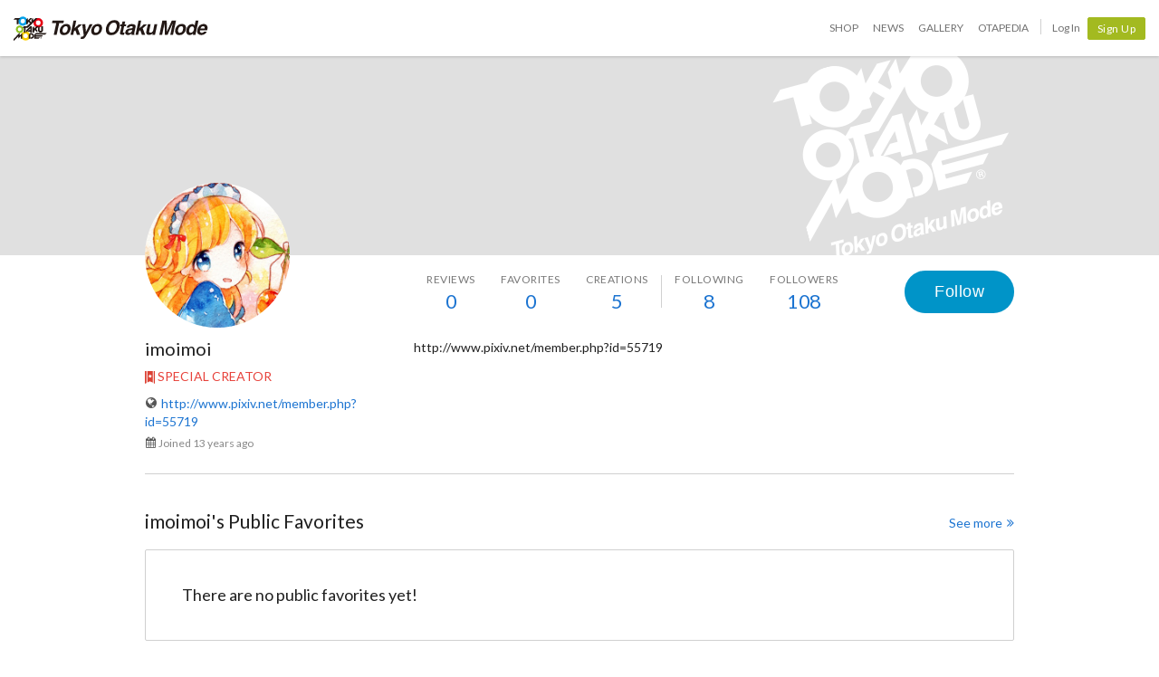

--- FILE ---
content_type: text/html; charset=utf-8
request_url: https://otakumode.com/imoimoi
body_size: 7388
content:
<!DOCTYPE html><html lang="en"><head prefix="og: http://ogp.me/ns# fb: http://ogp.me/ns/fb# website: http://ogp.me/ns/website#"><meta charset="utf-8"><meta name="csrf-token" content="S2AqeUL9-4zcn3Agfc500SBannpUnwOblQes"><title>imoimoi on Tokyo Otaku Mode (TOM)</title><meta name="description" content="The ultimate online destination for fans of Japanese pop culture."><meta http-equiv="X-UA-Compatible" content="IE=edge"><meta name="robots" content="noindex,follow"><meta property="og:locale" content="en_US"><meta property="og:locale:alternate" content="ja_JP"><meta property="og:title" content="imoimoi on Tokyo Otaku Mode (TOM)"><meta property="og:description" content="The ultimate online destination for fans of Japanese pop culture."><meta property="og:type" content="website"><meta property="og:image" content="https://dzt1km7tv28ex.cloudfront.net/p/5363139702f554b428000033_l.jpg"><meta property="og:url" content="https://otakumode.com/imoimoi"><meta property="fb:app_id" content="212720585514421"><meta name="twitter:card" content="summary_large_image"><meta name="twitter:site" content="@TokyoOtakuMode"><meta name="twitter:url" content="https://otakumode.com/imoimoi"><meta name="twitter:title" content="imoimoi on Tokyo Otaku Mode (TOM)"><meta name="twitter:description" content="The ultimate online destination for fans of Japanese pop culture."><meta name="twitter:image" content="https://dzt1km7tv28ex.cloudfront.net/p/5363139702f554b428000033_l.jpg"><link rel="shortcut icon" href="https://d1u8dm08vp3e0x.cloudfront.net/favicon.ico"><link rel="apple-touch-icon-precomposed apple-touch-icon" href="https://d1u8dm08vp3e0x.cloudfront.net/images/common/apple-touch-icon.png"><link rel="alternate" type="application/rss+xml" href="https://otakumode.com/news/feed" title="Tokyo Otaku Mode News"><link rel="preconnect" href="https://d1u8dm08vp3e0x.cloudfront.net" crossorigin><link rel="dns-prefetch" href="https://resize.cdn.otakumode.com/"><link rel="dns-prefetch" href="//dzt1km7tv28ex.cloudfront.net/"><link rel="canonical" href="https://otakumode.com/imoimoi"><link rel="stylesheet" href="https://fonts.googleapis.com/css?family=Lato:300,400,700&amp;display=swap"><link rel="stylesheet" href="https://d1u8dm08vp3e0x.cloudfront.net/css/style.min.css?v=410e7655"><link rel="stylesheet" href="//dzt1km7tv28ex.cloudfront.net/static/seasonal/style.css?v=410e7655"><!-- ref: https://stackoverflow.com/a/29988202--><script src="https://d1u8dm08vp3e0x.cloudfront.net/js/jquery.1.7.2.min.js"></script><script src="https://js.stripe.com/v3/"></script><script>function gtag(){dataLayer.push(arguments)}var userId="",contentGroup1='';window.dataLayer=window.dataLayer||[],gtag("js",new Date),gtag("config","G-QRF3PRNFDW",{cookie_domain:"otakumode.com",user_properties:{user_type:"visitor",member_cohort_key:"not set",cohort_key:"not set",premium_member:'None TOM Premium Member',session_user_id:"8903fa9fa319ad869fc06282398ade69ffbc88b5b9bb073d93e967fcc294c046-"}}),userId&&gtag("set","user_id",userId),contentGroup1&&gtag("set","content_group",contentGroup1),function(){window.tom=window.tom||{},window.tom.helper=window.tom.helper||{};var e=function(e,t,n){void 0===t&&(t=""),void 0===n&&(n=null);var o={item_id:e.id,item_name:e.name},r=Array.isArray(e.category)?e.category:"string"==typeof e.category?e.category.split("/"):void 0;return r&&(r[0]&&(o.item_category=r[0]),r[1]&&(o.item_category2=r[1]),r[2]&&(o.item_category3=r[2]),r[3]&&(o.item_category4=r[3]),r[4]&&(o.item_category5=r[4])),e.variant&&(o.item_variant=e.variant),e.price&&(o.price=e.price),e.brand&&(o.item_brand=e.brand),(e.position||null!==n)&&(o.index=e.position||n),(e.list||t)&&(o.item_list_name=e.list||t),o};window.tom.helper.sendCartToApp=function(){},window.tom.helper.ga=window.tom.helper.ga||{push:function(e){switch(e[0]){case"pageview":if(e.length<1)break;gtag("event","page_view",{page_location:e[1]||void 0});break;case"event":if(e.length<4)break;gtag("event",e[2],{event_category:e[1],event_label:e[3],value:e[4]||void 0,non_interaction:e[5]||void 0});break;case"social":if(e.length<4)break;gtag("event","share",{event_category:e[1],event_label:e[3],value:e[4]||void 0,non_interaction:e[5]||void 0})}},refund:function(e){gtag("event","refund",e)},removeFromCart:function(t){gtag("event","remove_from_cart",{currency:"USD",value:e(t).price,items:[e(t)]})},addToCart:function(t){gtag("event","add_to_cart",{currency:"USD",value:e(t).price,items:[e(t)]})},checkout:function(t,n,o){n||(n={}),o||(o={});var r=t.map(function(t){return e(t)});1===n.step?gtag("event","begin_checkout",{items:r,currency:o.currencyCode,coupon:n.coupon,value:n.value}):gtag("event","checkout_progress",{items:r,currency:o.currencyCode,coupon:n.coupon,value:n.value,checkout_step:n.step})},purchase:function(t,n,o){o||(o={});var r=t.map(function(t){return e(t)});gtag("event","purchase",{transaction_id:n.id,value:n.revenue,currency:o.currencyCode,shipping:n.shipping,coupon:n.coupon,items:r})},detail:function(t,n){n||(n={});const o=e(t);gtag("event","view_item",{currency:n.currencyCode,value:t.price,items:[o]})},promotion:{impression:function(e){e.forEach(function(e){gtag("event","view_promotion",{promotion_id:e.id,promotion_name:e.name,creative_name:e.creative,creative_slot:e.position,items:[]})})},click:function(e){gtag("event","select_promotion",{promotion_id:e.id,promotion_name:e.name,creative_name:e.creative,creative_slot:e.position,items:[]})}},list:{impression:function(t,n){var o=t;t.each&&(o=[],t.each(function(e,t){var n=null,r=t.dataset.impression;if(r)try{n=JSON.parse(r)}catch(e){}n&&o.push(n)})),gtag("event","view_item_list",{items:o.map(function(t,o){return e(t,n,o+1)})})},click:function(t,n){if(gtag("event","select_item",{item_list_name:n,items:[e(t,n)]}),3===arguments.length){var o=arguments[2];window.tom.helper.ga.push("event",o.category,o.action,o.label)}}}};var t=window.onerror;window.onerror=function(e,n,o){"function"==typeof t&&t.apply(this,arguments);var r="";n&&(r=n.match(/https?:\/\/[^\/]+([^\?#;]+)?/)[1]);var e=r+":"+o+" - "+e+",\nuserAgent:"+window.navigator.userAgent+",\nURL:"+window.location.href;tom.helper.ga.push(["event","JSError",r,e,1,!0])}}();</script></head><body class="lang-en body--white"><script>(function (d, s, id) {
  var js, fjs = d.getElementsByTagName(s)[0];
  if (d.getElementById(id)) return;
  js = d.createElement(s);
  js.id = id;
  js.async = true;
  js.src = '//connect.facebook.net/en_US/sdk.js#version=v18.0&xfbml=1&appId=212720585514421';
  fjs.parentNode.insertBefore(js, fjs);
}(document, 'script', 'facebook-jssdk'));

if (top != self) {
  window.fbAsyncInit = function () {
    FB.Canvas.setSize();
  };
}</script><div class="p-global-header-wrapper" id="header" data-global-navi-type=""><div class="p-global-header"><div class="grid-container elastic-container"><div class="p-global-header__tom-logo"><a class="p-global-header__tom-logo-link" href="https://otakumode.com/" onclick="tom.helper.ga.push(['event', 'GlobalNavi', 'Clicked', 'Logo-TOM', 1]);">Tokyo Otaku Mode</a></div><div class="p-global-header__menu"><nav class="p-global-nav"><div class="p-global-nav__service-item"><a class="p-global-nav__item p-global-nav__item--shop" href="https://otakumode.com/shop" onclick="tom.helper.ga.push(['event', 'GlobalNavi', 'Clicked', 'Nav-Shop', 1]);">Shop</a><a class="p-global-nav__item p-global-nav__item--news" href="https://otakumode.com/news" onclick="tom.helper.ga.push(['event', 'GlobalNavi', 'Clicked', 'Nav-News', 1]);">News</a><a class="p-global-nav__item p-global-nav__item--gallery" href="https://otakumode.com/gallery" onclick="tom.helper.ga.push(['event', 'GlobalNavi', 'Clicked', 'Nav-Gallery', 1]);">Gallery</a><a class="p-global-nav__item p-global-nav__item--otapedia" href="https://otakumode.com/otapedia" onclick="tom.helper.ga.push(['event', 'GlobalNavi', 'Clicked', 'Nav-Otapedia', 1]);">Otapedia</a><span class="p-global-nav__divider"></span></div><a class="p-global-nav__item" href="https://otakumode.com/login?r=/imoimoi&amp;via=header" onclick="tom.helper.ga.push(['event', 'GlobalNavi', 'Clicked', 'Nav-Login', 1]);">Log In</a><div class="p-global-nav__item"><a class="c-btn c-btn--sm c-btn--signup" href="https://otakumode.com/signup?r=/imoimoi&amp;via=header" onclick="tom.helper.ga.push(['event', 'GlobalNavi', 'Clicked', 'Nav-Signup', 1]);">Sign Up</a></div></nav></div></div></div><div style="display: none;"></div></div><input id="csrf_token" type="hidden" name="_csrf" value="S2AqeUL9-4zcn3Agfc500SBannpUnwOblQes"><input id="pageUser" type="hidden" name="pageUser" value="514b9cf82d72ca551d004019"><div id="vue-app"><div class="p-mypage u-pbxl" id="vue-mypage"><div class="p-mypage-canopy js-mypage-canopy"><div class="p-mypage-canopy__inner"><div class="p-mypage__header"><div class="p-mypage__cover" style="background-image: url('https://dzt1km7tv28ex.cloudfront.net/static/mypage/common/cover.gif')"></div></div><div class="grid-container"><div class="p-mypage-canopy__nav-bar p-mypage__content"><div class="row row--flex u-flex-nowrap"><div class="col p-mypage__side"><div class="p-mypage-canopy__profile-card"><div class="p-mypage-canopy__profile-card--big"><a class="c-avatar c-avatar--xl p-mypage-canopy__avatar" href="/imoimoi"><span class="c-crop c-crop--circle"><img class="c-crop__img" src="https://dzt1km7tv28ex.cloudfront.net/p/5363139702f554b428000033_l.jpg" alt="imoimoi" onerror="this.onerror=null;this.src=&quot;https://d1u8dm08vp3e0x.cloudfront.net/images/common/noAvatarImage220.png&quot;"/></span></a></div><div class="p-mypage-canopy__profile-card--mini"><div class="c-media"><div class="c-media__left"><a class="c-avatar" href="/imoimoi"><span class="c-crop c-crop--circle"><img class="c-crop__img" src="https://dzt1km7tv28ex.cloudfront.net/p/5363139702f554b428000033_l.jpg" alt="imoimoi" onerror="this.onerror=null;this.src=&quot;https://d1u8dm08vp3e0x.cloudfront.net/images/common/noAvatarImage220.png&quot;"/></span></a></div><div class="c-media__body c-media--middle"><div class="p-mypage-canopy__name u-text-overflow-1" title="imoimoi">imoimoi</div><div class="p-mypage-canopy__username u-text-overflow-1">@imoimoi</div></div></div></div></div></div><div class="col p-mypage__main"><div class="u-flex u-flex-jc-space_between"><nav class="p-mypage-canopy__nav"><ul class="c-menu"><li><a class="p-mypage-canopy__nav-link" href="/imoimoi/reviews"><dl class="p-mypage-canopy__nav-item"><dt>Reviews</dt><dd>0</dd></dl></a></li><li><a class="p-mypage-canopy__nav-link" href="/w/imoimoi"><dl class="p-mypage-canopy__nav-item"><dt>Favorites</dt><dd>0</dd></dl></a></li><li><a class="p-mypage-canopy__nav-link" href="/imoimoi/posts"><dl class="p-mypage-canopy__nav-item"><dt>Creations</dt><dd>5</dd></dl></a></li><li class="c-menu__divider p-mypage-canopy__nav-divider"></li><li><a class="p-mypage-canopy__nav-link" href="/imoimoi/following"><dl class="p-mypage-canopy__nav-item"><dt>Following</dt><dd>8</dd></dl></a></li><li><a class="p-mypage-canopy__nav-link" href="/imoimoi/followers"><dl class="p-mypage-canopy__nav-item"><dt>Followers</dt><dd>108</dd></dl></a></li></ul></nav><div class="p-mypage-canopy__follow"><vue-user-follow-button class="c-btn--lg" user-id="514b9cf82d72ca551d004019" :following="undefined"></vue-user-follow-button></div></div></div></div></div></div></div></div><div class="grid-container"><div class="p-mypage__content"><div class="row"><div class="col p-mypage__side"><div class="p-mypage-profile"><div class="p-mypage-profile__info u-mbs"><h1 class="p-mypage-profile__name u-text-overflow-1" title="imoimoi">imoimoi</h1></div><ul class="u-mbs"><li class="c-link--icon u-color-special-creator" style="user-select: none;"><img src="//dzt1km7tv28ex.cloudfront.net/static/common/icons/special_creator.svg" height="14" alt="">SPECIAL CREATOR</li></ul><ul class="p-mypage-profile__links u-mbxs" style="margin-bottom:5px;"><li><a class="link--icon" href="http://www.pixiv.net/member.php?id=55719" target="_blank"><i class="icon-globe" style="vertical-align: baseline;"></i>http://www.pixiv.net/member.php?id=55719</a></li></ul><ul class="p-mypage-profile__metas u-color-muted u-fs-sm" style="margin-bottom:5px;"><li class="c-link--icon"><i class="icon-calendar" style="vertical-align: baseline;"></i><time datetime="2013-03-21">Joined 13 years ago</time></li></ul></div></div><div class="col p-mypage__main"><div class="p-mypage-profile__readmore c-accordion-readmore c-accordion-readmore--white" data-toggle="readmore" data-ellipsis="250" data-more-label="Read more" data-close-label="Close" aria-expanded="false"><p v-pre>http://www.pixiv.net/member.php?id=55719</p></div><div v-if="pageUserLabels.length" v-cloak><ul class="list--inline u-mb0 u-mtm"><li class="u-mbs" v-for="label in pageUserLabels"><div class="c-btn-group"><a class="c-btn c-btn--sm c-btn--default c-btn--round" :href="'/shop/label/' + encodeURIComponent(label.name)"><i class="icon-tag u-mrxs"></i><span v-text="label.name"></span></a><vue-follow-label-button class="c-btn--sm" :label-id="label._id"></vue-follow-label-button></div></li></ul><div class="u-align-right"><a href="/imoimoi/following_labels">See more<i class="icon-double-angle-right u-mlxs"></i></a></div></div></div></div></div></div><div class="grid-container"><div class="p-mypage__content"><hr><section class="p-mypage-top-section u-mtl"><h2 class="h4 u-flex"><span class="u-text-overflow-1">imoimoi</span><span class="u-nowrap">'s Public Favorites</span></h2><div class="u-mtm p-mypage-top-wishlists"><vue-wishlist-index user-id="514b9cf82d72ca551d004019" panel-classes="c-panel__body--pad-lg" :others="true" :col="4" :count="4"></vue-wishlist-index></div><a class="p-mypage-top-section__more" href="/w/imoimoi">See more<i class="icon-double-angle-right u-mlxs"></i></a></section><section class="p-mypage-top-section u-mtl"><h2 class="h4 u-flex"><span class="u-text-overflow-1">imoimoi</span><span class="u-nowrap">'s Posted Creations<span class="u-fs-md u-color-special-creator u-mls"><img class="u-mrxs" src="//dzt1km7tv28ex.cloudfront.net/static/common/icons/special_creator.svg" height="16" alt="">SPECIAL CREATOR</span></span></h2><ul class="p-mypage-creations clearfix u-mtm"><li class="p-mypage-creation"><a class="p-mypage-creation__link" href="/post/496744562509742080" style="background-image: url(https://resize.cdn.otakumode.com/resize/372/u/496744562509742080_35s_o.jpg)"></a></li><li class="p-mypage-creation"><a class="p-mypage-creation__link" href="/post/427549319738949632" style="background-image: url(https://resize.cdn.otakumode.com/resize/176/u/427549319738949632_35s_o.jpg)"></a></li><li class="p-mypage-creation"><a class="p-mypage-creation__link" href="/post/398635455383339008" style="background-image: url(https://resize.cdn.otakumode.com/resize/176/u/398635455383339008_35s_o.jpg)"></a></li><li class="p-mypage-creation"><a class="p-mypage-creation__link" href="/post/301440815262072832" style="background-image: url(https://resize.cdn.otakumode.com/resize/176/u/301440815262072832_35s_o.jpg)"></a></li><li class="p-mypage-creation"><a class="p-mypage-creation__link" href="/post/301439487152488448" style="background-image: url(https://resize.cdn.otakumode.com/resize/176/u/301439487152488448_35s_o.jpg)"></a></li></ul><a class="p-mypage-top-section__more" href="/imoimoi/posts">See more<i class="icon-double-angle-right u-mlxs"></i></a></section><section class="p-mypage-top-section u-mtl"><h2 class="h4 u-flex"><span class="u-text-overflow-1">imoimoi</span><span class="u-nowrap">'s SUKI on Gallery</span></h2><ul class="p-mypage-sukis clearfix u-mtm"><li class="p-mypage-suki"><a class="p-mypage-suki__link" href="/post/426538321720639488" style="background-image: url(https://resize.cdn.otakumode.com/resize/200/u/426538321720639488_35s_o.jpg)"></a></li><li class="p-mypage-suki"><a class="p-mypage-suki__link" href="/post/495420552379367424" style="background-image: url(https://resize.cdn.otakumode.com/resize/200/u/495420552379367424_35s_o.jpg)"></a></li></ul><a class="p-mypage-top-section__more" href="/imoimoi/suki">See more<i class="icon-double-angle-right u-mlxs"></i></a></section></div></div><div class="clearfix" id="backTop"><a href="javascript:void(0);"><span class="fl">Back to top</span></a></div></div><footer class="u-ptxl"><div class="p-guaranteed"><figure class="p-guaranteed__badge"><img src="https://resize.cdn.otakumode.com/bypass/static/common/guaranteed86.png" alt="" width="86" height="86"></figure><div class="p-guaranteed__text"><p class="p-guaranteed__heading"><strong>Authenticity Guaranteed</strong></p><p class="p-guaranteed__body">Shipping Japan's finest OTAKU goods to the world!<br>That is the Tokyo Otaku Mode Shop mission!<br>To live up to it, TOM's experienced buyers carefully select high-quality, beautifully designed products that are always authentic.</p></div></div><div class="p-global-footer"><nav class="p-global-footer__nav grid-container"><div class="row"><div class="col s12 s-5ths"><ul class="p-global-footer__menu c-menu c-menu--vertical"><li><span>About Us</span></li><li><a href="/about">What is Tokyo Otaku Mode?</a></li><li><a href="/premium">TOM Premium</a></li><li><a href="/letter">Letter From the Founder</a></li><li><a href="/promise">Our Promise</a></li><li><a href="https://corporate.otakumode.com/" target="_blank">Corporate Site (Japanese) <i class="icon-external-link u-valign-middle"></i></a></li></ul></div><div class="col s12 s-5ths"><ul class="p-global-footer__menu c-menu c-menu--vertical"><li><span>LEGAL</span></li><li><a href="/tos">Terms of Use</a></li><li><a href="/privacy">Privacy Policy</a></li><li><a href="/privacy_policy">Personal Information Protection Policies</a></li><li><a href="/merchandise_policy">Merchandise Policy</a></li></ul></div><div class="col s12 s-5ths"><ul class="p-global-footer__menu c-menu c-menu--vertical"><li><span>Help</span></li><li><a href="/hc/shop">TOM Shop FAQ</a></li><li><a href="/hc/premium">TOM Premium FAQ</a></li><li><a href="/faq">Tokyo Otaku Mode FAQ</a></li><li><a href="/inquire">Contact Us</a></li></ul></div><div class="col s12 s-5ths"><ul class="p-global-footer__menu c-menu c-menu--vertical"><li><span>More Info</span></li><li><a href="/sitemap">Site Map</a></li><li><a href="/mc/archive">TOM Email Archives</a></li><li><a href="/shop/keyword_ranking">Keyword Ranking</a></li><li><a href="/sc_about">What is a Special Creator?</a></li><li><a href="/business_partners">Our Business Partners</a></li><li><a href="/linksbnr">Icon and Banner</a></li><li><a href="/otapedia">Otapedia</a></li></ul></div><div class="col s12 s-5ths"><ul class="p-global-footer__menu c-menu c-menu--vertical"><li><span>Other Site</span></li><li><a href="/fb/3Yn">TOM Shop Apps</a></li><li style="margin-top:20px"><span>Recommended Site</span></li><li><a class="link--icon" href="http://myanimelist.net/?_location=tom_footer" target="_blank"><img class="u-img--round" src="https://resize.cdn.otakumode.com/bypass/static/logo/mal_logo_bk.png" alt="" width="22" height="22">MyAnimeList</a></li><li><a class="link--icon" href="http://blog.honeyfeed.fm/" target="_blank"><img class="u-img--round" src="https://resize.cdn.otakumode.com/bypass/static/logo/honey_logo.png" alt="" width="22" height="22">Honey’s Anime</a></li><li><a class="link--icon" href="https://animeanime.global/" target="_blank"><img class="u-img--round" src="https://resize.cdn.otakumode.com/bypass/static/logo/animeanime_global.png" alt="Anime Anime global" width="22" height="22">Anime Anime global</a></li></ul></div></div></nav><div class="p-global-footer__logo"><p><a href="/"><img src="https://resize.cdn.otakumode.com/bypass/static/logo/tom_logo_white.png" alt="" width="37" height="27"><span>Tokyo Otaku Mode (TOM)</span></a></p></div></div></footer></div><script src="https://d1u8dm08vp3e0x.cloudfront.net/assets/js/webpack/vendors.ec.js?v=410e7655"></script><script src="https://d1u8dm08vp3e0x.cloudfront.net/assets/js/webpack/common/cart.js?v=410e7655" defer></script><script src="https://d1u8dm08vp3e0x.cloudfront.net/js/main.min.js?v=410e7655"></script><script src="https://d1u8dm08vp3e0x.cloudfront.net/js/tom.libs.min.js?v=410e7655"></script><script>window.dataLayer = window.dataLayer || [];
dataLayer.push({'userId': ''});
dataLayer.push({'siteType': 'd'});
dataLayer.push({'HashedEmail': ''});
dataLayer.push({'email': ''});
dataLayer.push({'username': ""});
dataLayer.push({'canPlayLottery': false});
dataLayer.push({'country': ''});
dataLayer.push({'useragent': 'web_pc'});
dataLayer.push({'premium': false});
dataLayer.push({'isPastPremiumMember': false});
dataLayer.push({'hasLoggedInSegacatcher': false});
dataLayer.push({'ecSubscriber': false});

(function(isPremiumMember, startedAt, isAutoRecurring, autoRecurringAt) {
  if (!isPremiumMember) {
    return;
  }
  if (startedAt) {
    dataLayer.push({'premium_started_at': new Date(startedAt)});
  }
  dataLayer.push({'premium_auto_recurring': isAutoRecurring});
  if (isAutoRecurring && autoRecurringAt) {
    dataLayer.push({'premium_auto_recurring_at': new Date(autoRecurringAt)});
  }
})(
  false,
  '',
  false,
  ''
);</script><script>window.tom = window.tom || {};
window.tom.conf = window.tom.conf || {};
window.tom.user = window.tom.user || {};

tom.conf.isLogin = false;
tom.conf.url = 'https://otakumode.com/';
tom.conf.sslUrl = 'https://otakumode.com/';
tom.conf.path = {};
tom.conf.path.resize = 'https://resize.cdn.otakumode.com/';
tom.conf.path.resize_origin = 'http://s3-us-west-1.amazonaws.com/i.tom-img.com/';
tom.conf.path.static = 'https://d1u8dm08vp3e0x.cloudfront.net';
tom.conf.baseUrl = window.location.pathname + window.location.search;
tom.conf.baseTitle = document.title;
tom.conf.lang = 'en';
tom.conf.csrfToken = 'S2AqeUL9-4zcn3Agfc500SBannpUnwOblQes';
tom.conf.mbNotification = '';
tom.conf.isApp = false;
tom.conf.isAndroid = /android/i.test(navigator.userAgent);
tom.conf.releaseId = '410e7655';

tom.conf.silverEgg = {};
tom.conf.silverEgg.recommend_endpoint = 'https://otakumode.silveregg.net/pycre5/jsonp/recommend';
tom.conf.silverEgg.click_endpoint = 'https://otakumode.silveregg.net/pycre5/jsonp/click';
tom.conf.silverEgg.merch = 'otakumode';
tom.conf.silverEgg.cookieId = 'c286c0216e76a35ea6b47633ef5e177d1e12ee76';
tom.conf.access_country_code = 'US'

tom.user.isVerified = false;
tom.user.isNewCustomer = true;
tom.user.hasWelcomingGiftCoupon = false;
tom.user.isPremiumMember = false;
tom.user.isWebpAgent = false;
tom.user.webpRegExp = /(?:https:\/\/resize\.cdn\.otakumode\.com\/|https:\/\/resize\.otakumode\.com:10443\/nocache\/).*?(?:\.png|\.jpg|\.jpeg)(?!\.webp)/g;
tom.user.isSmartPhoneDevice = false;</script><script>window.propsData = {
  pageUserId: '514b9cf82d72ca551d004019',
  fetchFollowingLabels: true,
  followingLabelsLimit: 10
}</script><script src="https://d1u8dm08vp3e0x.cloudfront.net/js/tom.shop.readmore.js?v=410e7655"></script><script src="https://d1u8dm08vp3e0x.cloudfront.net/assets/js/webpack/mypage/mypage.js?v=410e7655"></script><script>$(function() {
  $('[data-toggle=readmore]').readmore();
  var $canopy = $('.js-mypage-canopy');
  if ($canopy.length > 0) {
    var baseFixPoint = $canopy.offset().top + 220;
    var fixClass = 'fixed';
    function navFix() {
      var windowScrolltop = $(window).scrollTop();
      // スクロールが初期位置を通過しているとき
      if(windowScrolltop >= baseFixPoint) {
        $canopy.addClass(fixClass);
      } else {
        $canopy.removeClass(fixClass);
      }
    }

    $(window).on('load scroll', function() {
      navFix();
    });
  }
});</script><script>tom.helper.ga.promotion.impression([]);
</script></body></html>

--- FILE ---
content_type: application/x-javascript
request_url: https://d1u8dm08vp3e0x.cloudfront.net/assets/js/webpack/mypage/mypage.js?v=410e7655
body_size: 29289
content:
try{!function(){var n="undefined"!=typeof window?window:"undefined"!=typeof global?global:"undefined"!=typeof globalThis?globalThis:"undefined"!=typeof self?self:{},e=(new n.Error).stack;e&&(n._sentryDebugIds=n._sentryDebugIds||{},n._sentryDebugIds[e]="efe33b57-daaa-4a9f-a94a-111240c8fe77",n._sentryDebugIdIdentifier="sentry-dbid-efe33b57-daaa-4a9f-a94a-111240c8fe77")}()}catch(n){}!function(){try{("undefined"!=typeof window?window:"undefined"!=typeof global?global:"undefined"!=typeof globalThis?globalThis:"undefined"!=typeof self?self:{}).SENTRY_RELEASE={id:"410e7655"}}catch(n){}}(),(()=>{var n,e={3367:(n,e,t)=>{var o=t(82001),s=t(40935)(o);s.push([n.id,"\n.c-user-card {\n  background-color: #fff;\n  border-bottom: 1px solid #d0d0d0;\n  box-sizing: border-box;\n  padding: 1rem 1.5rem;\n  margin: 0 -1.5rem;\n}\n.c-user-card__info {\n  display: flex;\n  align-items: center;\n}\n.c-user-card__description {\n  margin-top: 0.5em;\n}\n@media only screen and (min-width: 768px) {\n.c-user-card {\n    border: 1px solid #d0d0d0;\n    border-radius: 2px;\n    min-height: 132px;\n    margin: 0 0 1.5rem;\n    height: calc(100% - 1.5rem);\n}\n}\n","",{version:3,sources:["webpack://./src/vue/components/userCard/userCard.vue"],names:[],mappings:";AA2EA;EACA,sBAAA;EACA,gCAAA;EACA,sBAAA;EACA,oBAAA;EACA,iBAAA;AACA;AAEA;EACA,aAAA;EACA,mBAAA;AACA;AAEA;EACA,iBAAA;AACA;AAEA;AACA;IACA,yBAAA;IACA,kBAAA;IACA,iBAAA;IACA,kBAAA;IACA,2BAAA;AACA;AACA",sourcesContent:['<template lang="pug">\n.c-user-card\n  .c-user-card__info\n    .c-media\n      .c-media__left\n        a.u-block(:href="userPageUrl")\n          .c-avatar\n            .c-crop.c-crop--circle\n              img.c-crop__img(:src="user.image.source", :class="avatarClass", :alt="user.name")\n      .c-media__body.c-media--middle\n        a.c-avatar__name(:href="userPageUrl", v-text="user.name")\n        div\n          img.c-tom-premium--inline.u-ml0(src="https://d1u8dm08vp3e0x.cloudfront.net/images/tom_premium_h.svg", alt="TOM Premium", v-if="user.is_premium_member")\n        .c-link--icon.u-color-special-creator(v-if="user.submit_flag")\n          img(:src="\'/static/common/icons/special_creator.svg\' | cloudImageUrl", height="14" alt="")\n          | SPECIAL CREATOR\n    .u-mlxs(v-show="!loginUser || loginUser && loginUser._id !== user._id")\n      vue-user-follow-button.c-btn--sm(:user-id="user._id", :following="isFollowing")\n  .c-user-card__description(v-show="user.bio")\n    p.u-text-overflow-2(v-html="filteredBio")\n</template>\n\n<script>\nimport userFollowButtonComponent from \'../userFollow/userFollowButton.vue\';\nimport textUtil from \'../../util/text\';\nimport { cloudImageUrl } from \'../../util/url\';\n\nexport default {\n  props: {\n    loginUser: {\n      type: Object\n    },\n    user: {\n      type: Object,\n      required: true\n    }\n  },\n\n  components: {\n    \'vue-user-follow-button\': userFollowButtonComponent\n  },\n\n  filters: {\n    cloudImageUrl\n  },\n\n  computed: {\n    filteredBio() {\n      return textUtil.nl2br(textUtil.escape(this.user.bio));\n    },\n\n    isFollowing() {\n      return this.$store.getters[\'user/friends/isFollowing\'](this.user._id);\n    },\n\n    userPageUrl() {\n      return `/${this.user._id}`;\n    },\n\n    avatarClass() {\n      return {\n        \'c-crop__img--h\': this.user.image.width > this.user.image.height\n      };\n    }\n  },\n\n  methods: {\n    setDummyAvatar(event) {\n      event.target.src = cloudImageUrl(\'/static/common/noAvatarImage100.png\');\n    }\n  }\n};\n<\/script>\n\n<style>\n.c-user-card {\n  background-color: #fff;\n  border-bottom: 1px solid #d0d0d0;\n  box-sizing: border-box;\n  padding: 1rem 1.5rem;\n  margin: 0 -1.5rem;\n}\n\n.c-user-card__info {\n  display: flex;\n  align-items: center;\n}\n\n.c-user-card__description {\n  margin-top: 0.5em;\n}\n\n@media only screen and (min-width: 768px) {\n  .c-user-card {\n    border: 1px solid #d0d0d0;\n    border-radius: 2px;\n    min-height: 132px;\n    margin: 0 0 1.5rem;\n    height: calc(100% - 1.5rem);\n  }\n}\n</style>\n'],sourceRoot:""}]),n.exports=s},7871:(n,e,t)=>{var o=t(82001),s=t(40935)(o);s.push([n.id,"\n.vue-search-box-inner[data-v-276ba151] {\n  border: 2px solid #d0d0d0;\n  background-color: #d0d0d0;\n  border-radius: 2px;\n  transition:\n    background-color 0.25s linear,\n    border-color 0.25s linear;\n}\n.vue-search-box-category[data-v-276ba151] {\n  overflow: hidden;\n  max-width: 40%;\n  min-width: 80px;\n  text-align: center;\n  position: relative;\n  border-right: 1px solid #d0d0d0;\n  background: #f3f3f3;\n  border-top-left-radius: 2px;\n  border-bottom-left-radius: 2px;\n  flex-shrink: 0;\n}\n.vue-search-box-category select[data-v-276ba151] {\n  max-width: 100%;\n  padding-right: 1em;\n  cursor: pointer;\n  text-indent: 0.01px;\n  text-overflow: ellipsis;\n  border: none;\n  outline: none;\n  background: transparent;\n  background-image: none;\n  box-shadow: none;\n  appearance: none;\n  padding: 11px 20px 11px 8px;\n  color: #000;\n}\n.vue-search-box-category select[data-v-276ba151]::-ms-expand {\n  display: none;\n}\n.vue-search-box-category[data-v-276ba151]::before {\n  position: absolute;\n  top: 1.2em;\n  right: 0.5em;\n  width: 0;\n  height: 0;\n  padding: 0;\n  content: '';\n  border-left: 4px solid transparent;\n  border-right: 4px solid transparent;\n  border-top: 6px solid #000;\n  pointer-events: none;\n}\n.vue-search-box-field[data-v-276ba151] {\n  width: 100%;\n  height: 42px;\n  position: relative;\n  background-color: #fff;\n}\n.vue-search-box-field input[data-v-276ba151] {\n  height: 42px;\n  font-size: 18px;\n}\n.vue-search-box-field a[data-v-276ba151],\n.vue-search-box-field button[data-v-276ba151] {\n  display: block;\n  color: #000;\n  background: none;\n  border: none;\n}\n.vue-search-box-field button[data-v-276ba151] {\n  width: 100%;\n  text-align: left;\n}\n.vue-search-box-submit a[data-v-276ba151],\n.vue-search-box-submit button[data-v-276ba151] {\n  width: 45px;\n  height: 42px;\n  color: #fff;\n  font-size: 15px;\n  text-align: center;\n  background-color: #f08300;\n  border: none;\n  border-top-right-radius: 2px;\n  border-bottom-right-radius: 2px;\n  line-height: 42px;\n  cursor: pointer;\n  transition: all 0.25s linear;\n  display: block;\n  z-index: 9999;\n}\n\n/* SP */\n.vue-search-box--sp[data-v-276ba151] {\n  background-color: #3ea2d9;\n  padding: 10px;\n}\n.vue-search-box--sp.vue-search-box--news[data-v-276ba151] {\n  background-color: #ee3c72;\n}\n.vue-search-box--sp .vue-search-box-field[data-v-276ba151] {\n  border-top-left-radius: 2px;\n  border-bottom-left-radius: 2px;\n}\n.vue-search-box--sp .vue-search-box-option[data-v-276ba151] {\n  line-height: 2.142857145;\n}\n.vue-search-box-inner.vue-search-box-inner--focus[data-v-276ba151] {\n  background-color: #ff9500;\n  border-color: #ff9500;\n}\n","",{version:3,sources:["webpack://./src/vue/components/common/searchbox.vue"],names:[],mappings:";AAsxBA;EACA,yBAAA;EACA,yBAAA;EACA,kBAAA;EACA;;6BAEA;AACA;AAEA;EACA,gBAAA;EACA,cAAA;EACA,eAAA;EACA,kBAAA;EACA,kBAAA;EACA,+BAAA;EACA,mBAAA;EACA,2BAAA;EACA,8BAAA;EACA,cAAA;AACA;AAEA;EACA,eAAA;EACA,kBAAA;EACA,eAAA;EACA,mBAAA;EACA,uBAAA;EACA,YAAA;EACA,aAAA;EACA,uBAAA;EACA,sBAAA;EACA,gBAAA;EACA,gBAAA;EACA,2BAAA;EACA,WAAA;AACA;AAEA;EACA,aAAA;AACA;AAEA;EACA,kBAAA;EACA,UAAA;EACA,YAAA;EACA,QAAA;EACA,SAAA;EACA,UAAA;EACA,WAAA;EACA,kCAAA;EACA,mCAAA;EACA,0BAAA;EACA,oBAAA;AACA;AAEA;EACA,WAAA;EACA,YAAA;EACA,kBAAA;EACA,sBAAA;AACA;AAEA;EACA,YAAA;EACA,eAAA;AACA;AAEA;;EAEA,cAAA;EACA,WAAA;EACA,gBAAA;EACA,YAAA;AACA;AAEA;EACA,WAAA;EACA,gBAAA;AACA;AAEA;;EAEA,WAAA;EACA,YAAA;EACA,WAAA;EACA,eAAA;EACA,kBAAA;EACA,yBAAA;EACA,YAAA;EACA,4BAAA;EACA,+BAAA;EACA,iBAAA;EACA,eAAA;EACA,4BAAA;EACA,cAAA;EACA,aAAA;AACA;;AAEA,OAAA;AACA;EACA,yBAAA;EACA,aAAA;AACA;AAEA;EACA,yBAAA;AACA;AAEA;EACA,2BAAA;EACA,8BAAA;AACA;AAEA;EACA,wBAAA;AACA;AAEA;EACA,yBAAA;EACA,qBAAA;AACA",sourcesContent:["<template lang=\"pug\">\n.vue-search-box(:class=\"{'vue-search-box--nofirst': !historyMode, 'vue-search-box--sp': isSmartPhone, 'vue-search-box--news': searchCategory === 'news'}\")\n  .vue-search-box-inner.u-flex(:class=\"{'vue-search-box-inner--focus': hasFocus}\")\n    .vue-search-box-category(\n      v-if=\"!isSmartPhone\"\n      :style=\"{width:categoryWidth+'px'}\"\n    )\n      select(\n        v-model=\"category\"\n        name=\"category\"\n        @change=\"onChange\"\n        :style=\"{width:selectWidth+'px'}\"\n      )\n        option(v-for=\"cat in categories\", :value=\"cat\") {{ cat.label }}\n\n    .vue-search-box-field\n      v-select(\n        v-model=\"keyword\"\n        ref=\"vselect\"\n        taggable\n        @input=\"onSubmit(true)\"\n        @search=\"getOptions\"\n        :options=\"options\"\n        :filter=\"nullFilter\"\n        :selectable=\"selectable\"\n        :map-keydown=\"mapKeydown\"\n        :placeholder=\"placeholder\"\n        :clear-search-on-blur=\"function(){return false}\"\n        v-on:search:focus=\"onFocus\"\n        v-on:search:blur=\"onBlur\"\n      )\n        template(#option=\"option\")\n          .vs__box\n            span.vue-search-box-option.vs__box_item\n              span(v-html=\"formatOptionHtml(option)\")\n            span.vue-search-box-option.vs__box_item.vs__box_item_last(v-if=\"historyMode && option.head\")\n              button.vs__delete_all(@mousedown.stop=\"deleteAllHistory()\")\n                | Clear all\n            span.vue-search-box-option.vs__box_item.vs__box_item_last(v-else-if=\"historyMode\")\n              button.vs__delete_tag(@mousedown.stop=\"deleteHistory(option)\")\n\n    .vue-search-box-submit\n      button(@click.stop=\"onSubmit(false)\")\n        i.icon-search\n</template>\n\n<script>\nimport Vue from 'vue';\nimport VueSelect from 'vue-select';\nimport axios from '../../api/common/axios';\nimport searchApi from '../../api/search';\nimport escapeHtml from 'latest_modules/lodash/escape';\nimport { SHOP_SEARCH_CATEGORIES } from '../../../../../../lib/document/schema/search_categories';\nimport { removeWordFromSearchHistories } from '../../../../../../lib/util/search_histories';\n\nVue.component('v-select', VueSelect);\n\nconst escapeStrong = (html) => `<strong>${escapeHtml(html)}</strong>`;\n\nconst fuzzscan = (text, needle) => {\n  if (!text || !needle) {\n    return {};\n  }\n\n  let start = 0;\n  const n = text.length;\n  const head = needle.charAt(0).toLowerCase();\n  for (; ; start++) {\n    if (start >= n) {\n      return {};\n    }\n    let c = text.charAt(start).toLowerCase();\n    if (c === head) {\n      break;\n    }\n  }\n\n  let end = start + 1;\n  let j = 1;\n  const m = needle.length;\n  while (end < n && j < m) {\n    let c = text.charAt(end++).toLowerCase();\n    let d = needle.charAt(j++).toLowerCase();\n    if (c !== d) {\n      break;\n    }\n  }\n\n  return {\n    start,\n    end,\n    length: end - start\n  };\n};\n\nlet debounceTimeout;\nconst debounce = (func, wait) => {\n  return function (...args) {\n    const context = this;\n    clearTimeout(debounceTimeout);\n    debounceTimeout = setTimeout(() => {\n      func.apply(context, args);\n    }, wait);\n  };\n};\n\n// コメントアウトしてる値を使用すると WebKit で丁度良い幅になるが\n// Gecko で見切れる。\n// WebKit 用の値は CSS の値そのままなので Gecko の挙動がよく分からない。\n//const selectPad = 28;\nconst selectPad = 36;\nconst categoryPad = 1;\n\nexport default {\n  components: {\n    'v-select': VueSelect\n  },\n\n  props: {\n    gaTagSettings: {\n      type: Object,\n      default() {\n        return {};\n      }\n    },\n    searchCategory: {\n      type: String,\n      default: 'shop'\n    }\n  },\n\n  data() {\n    const isNews = this.searchCategory === 'news';\n\n    let categories;\n    if (isNews) {\n      categories = [\n        {\n          label: 'News',\n          value: 'news'\n        },\n        {\n          label: 'Shop',\n          value: ''\n        }\n      ];\n    } else {\n      categories = [\n        {\n          label: 'Shop',\n          value: ''\n        },\n        ...SHOP_SEARCH_CATEGORIES\n      ];\n    }\n\n    return {\n      category: categories[0],\n      keyword: '',\n      maxlength: 64,\n      options: [],\n      histories: [],\n      historyMode: false,\n      reopenOnBlur: false,\n      optionHtmlCache: {},\n      inputId: 'js-searchbox-input',\n      categories,\n      placeholder: isNews ? 'Anime, Naruto, Miku etc...' : 'Search Products...',\n      selectWidth: 34 + selectPad,\n      hasFocus: false\n    };\n  },\n\n  mounted() {\n    let uri = window.location.search.substring(1);\n    let params = new URLSearchParams(uri);\n\n    const isNews = this.searchCategory === 'news';\n    const keyword = params.get(isNews ? 'q' : 'keyword');\n    if (keyword !== null) {\n      this.$refs.vselect.search = keyword;\n      this.$nextTick(() => {\n        // vue-select内のsearchのwatchでopenがtrueになるためfalseにする\n        this.$refs.vselect.open = false;\n      });\n    }\n\n    if (isNews) {\n      this.onChange();\n    } else {\n      const cat = params.get('category');\n      if (cat !== null) {\n        const category = this.categories.find((c) => c.value === cat);\n        if (category) {\n          this.category = category;\n        }\n      }\n\n      searchApi.histories().then((data) => {\n        this.histories = data.histories;\n        this.onChange();\n      });\n    }\n  },\n\n  computed: {\n    isSmartPhone() {\n      return window.tom.user.isSmartPhoneDevice;\n    },\n\n    categoryWidth() {\n      return this.selectWidth + categoryPad;\n    }\n  },\n\n  methods: {\n    getOptions(search, loading) {\n      if (search.length > this.maxlength) {\n        this.keyword = search.substr(0, this.maxlength);\n        this.$refs.vselect.search = this.keyword;\n        return false;\n      }\n      this.search(loading, search, this);\n    },\n\n    nullFilter(optionList, search) {\n      return search ? optionList : [];\n    },\n\n    selectable(option) {\n      if (this.historyMode && option.head) {\n        return false;\n      } else {\n        return true;\n      }\n    },\n\n    setOptionsFromHistory() {\n      this.optionHtmlCache = {};\n      if (this.histories.length) {\n        this.options = [\n          {\n            label: 'Recent',\n            head: true\n          },\n          ...this.histories\n        ];\n      } else {\n        this.options = this.histories;\n      }\n    },\n\n    deleteAllHistory() {\n      axios.post('/search/api/delete_all_histories');\n\n      this.histories = [];\n      if (this.historyMode) {\n        this.setOptionsFromHistory();\n      }\n    },\n\n    deleteHistory(option) {\n      const word = option.label;\n      axios.post('/search/api/delete_history', {\n        word\n      });\n\n      this.histories = removeWordFromSearchHistories(\n        this.histories,\n        option.label\n      );\n      if (this.historyMode) {\n        this.setOptionsFromHistory();\n        if (this.histories.length) {\n          this.reopenOnBlur = true;\n        }\n      }\n    },\n\n    formatOptionHtml(option) {\n      let text = this.$refs.vselect.search;\n      const cacheKey = `${text}:${option.label}`;\n      if (this.optionHtmlCache[cacheKey]) {\n        return this.optionHtmlCache[cacheKey];\n      }\n\n      let html = null;\n      if (text) {\n        const { start, end, length } = fuzzscan(option.label, text);\n        if (length) {\n          let head = '';\n          const body = escapeHtml(option.label.slice(start, end));\n          let tail = '';\n          if (start > 0) {\n            head = escapeStrong(option.label.slice(0, start));\n          }\n          if (end < option.label.length) {\n            tail = escapeStrong(option.label.slice(end));\n          }\n          html = `${head}${body}${tail}`;\n        }\n      }\n\n      if (!html) {\n        html = escapeStrong(option.label);\n      }\n      this.optionHtmlCache[cacheKey] = html;\n      return html;\n    },\n\n    onFocus() {\n      this.hasFocus = true;\n    },\n\n    onBlur() {\n      this.hasFocus = false;\n      if (this.reopenOnBlur) {\n        this.reopenOnBlur = false;\n        this.$refs.vselect.toggleDropdown({\n          target: this.$refs.vselect.searchEl\n        });\n      }\n    },\n\n    onChange() {\n      this.search(false, this.$refs.vselect.search || '', this);\n\n      const div = document.createElement('div');\n      div.style.position = 'absolute';\n      div.style.visibility = 'hidden';\n      div.style.display = 'block';\n      const span = document.createElement('span');\n      span.innerText = this.category.label;\n      div.appendChild(span);\n      this.$el.appendChild(div);\n      const width = Math.ceil(span.getBoundingClientRect().width);\n      this.selectWidth = width + selectPad;\n      this.$el.removeChild(div);\n    },\n\n    search(loading, search, vm) {\n      if (this.category.value === 'news') {\n        vm.historyMode = false;\n        vm.options = [];\n        return;\n      }\n      if (search === '') {\n        vm.historyMode = true;\n        vm.setOptionsFromHistory();\n        this.$nextTick(() => {\n          this.$refs.vselect.typeAheadPointer = -1;\n        });\n        return;\n      }\n\n      vm.historyMode = false;\n      debounce(() => {\n        axios\n          .get(\n            `/search/complete_product?category=${\n              this.searchCategory === 'news' ? '' : this.category.value\n            }&keyword=${encodeURIComponent(search)}`\n          )\n          .then((response) => {\n            vm.optionHtmlCache = {};\n            if (search === this.$refs.vselect.search) {\n              vm.options = response.data;\n            }\n          });\n      }, 500)();\n    },\n\n    mapKeydown(map) {\n      map[9] = (e) => {\n        if (this.historyMode) {\n          if (this.options && this.options[1]) {\n            this.$refs.vselect.search = this.options[1];\n            e.preventDefault();\n          }\n        } else {\n          if (this.options && this.options[0]) {\n            this.$refs.vselect.search = this.options[0];\n            e.preventDefault();\n          }\n        }\n        return true;\n      };\n      if (this.$refs.vselect.typeAheadPointer === -1) {\n        map[13] = (e) => {\n          this.onSubmit();\n          e.preventDefault();\n        };\n      }\n      return map;\n    },\n\n    onSubmit(triggerFromSelect) {\n      let keyword;\n      if (triggerFromSelect) {\n        if (this.keyword === null) {\n          return;\n        }\n        keyword = this.keyword;\n        if (typeof keyword === 'object') {\n          if (keyword.label) {\n            keyword = keyword.label;\n          } else {\n            return;\n          }\n        }\n      } else {\n        // 検索ボタンが押された場合は this.keyword と input の値がずれている\n        // ことがあり常に input の値を使う\n        keyword = this.$refs.vselect.search;\n      }\n      keyword = encodeURIComponent(keyword || '');\n\n      // GA\n      const action = triggerFromSelect ? 'Suggested' : 'Searched';\n      let searchCategory = window.location.pathname === '/news' ? 'News' : 'EC';\n      if (Object.keys(this.gaTagSettings).length) {\n        searchCategory = this.gaTagSettings.category;\n      }\n      tom.helper.ga.push(['event', searchCategory, action, keyword, 1]);\n\n      if (this.searchCategory === 'news' && this.category.value === 'news') {\n        window.location = '/news?q=' + keyword;\n      } else {\n        window.location =\n          '/search?category=' + this.category.value + '&keyword=' + keyword;\n      }\n    }\n  }\n};\n<\/script>\n\n<style>\n.vue-search-box .v-select {\n  position: relative;\n  font-family: inherit;\n}\n\n.vue-search-box .v-select,\n.vue-search-box .v-select * {\n  box-sizing: border-box;\n}\n\n@-webkit-keyframes vSelectSpinner {\n  0% {\n    transform: rotate(0deg);\n  }\n\n  to {\n    transform: rotate(1turn);\n  }\n}\n\n@keyframes vSelectSpinner {\n  0% {\n    transform: rotate(0deg);\n  }\n\n  to {\n    transform: rotate(1turn);\n  }\n}\n\n.vue-search-box .vs__fade-enter-active,\n.vue-search-box .vs__fade-leave-active {\n  pointer-events: none;\n  transition: opacity 0.15s cubic-bezier(1, 0.5, 0.8, 1);\n}\n\n.vue-search-box .vs__fade-enter,\n.vue-search-box .vs__fade-leave-to {\n  opacity: 0;\n}\n\n.vue-search-box .vs--disabled .vs__clear,\n.vue-search-box .vs--disabled .vs__dropdown-toggle,\n.vue-search-box .vs--disabled .vs__open-indicator,\n.vue-search-box .vs--disabled .vs__search,\n.vue-search-box .vs--disabled .vs__selected {\n  cursor: not-allowed;\n  background-color: #f8f8f8;\n}\n\n.vue-search-box .v-select[dir='rtl'] .vs__actions {\n  padding: 0 3px 0 6px;\n}\n\n.vue-search-box .v-select[dir='rtl'] .vs__clear {\n  margin-left: 6px;\n  margin-right: 0;\n}\n\n.vue-search-box .v-select[dir='rtl'] .vs__deselect {\n  margin-left: 0;\n  margin-right: 2px;\n}\n\n.vue-search-box .v-select[dir='rtl'] .vs__dropdown-menu {\n  text-align: right;\n}\n\n.vue-search-box .vs__dropdown-toggle {\n  height: 42px;\n  -webkit-appearance: none;\n  -moz-appearance: none;\n  appearance: none;\n  display: flex;\n  padding: 0 0 4px;\n  background: none;\n  white-space: normal;\n  border: none;\n  border-radius: 0;\n}\n\n.vue-search-box select {\n  height: 42px;\n}\n\n.vue-search-box .vs__selected-options {\n  display: flex;\n  flex-basis: 100%;\n  flex-grow: 1;\n  flex-wrap: wrap;\n  padding: 0 2px;\n  position: relative;\n}\n\n.vue-search-box .vs__actions {\n  display: none;\n}\n\n.vue-search-box .vs--searchable .vs__dropdown-toggle {\n  cursor: text;\n}\n\n.vue-search-box .vs--unsearchable .vs__dropdown-toggle {\n  cursor: pointer;\n}\n\n.vue-search-box .vs--open .vs__dropdown-toggle {\n  border-bottom-color: transparent;\n  border-bottom-left-radius: 0;\n  border-bottom-right-radius: 0;\n}\n\n.vue-search-box .vs__open-indicator {\n  fill: rgba(60, 60, 60, 0.5);\n  transform: scale(1);\n  transition: transform 0.15s cubic-bezier(1, -0.115, 0.975, 0.855);\n  transition-timing-function: cubic-bezier(1, -0.115, 0.975, 0.855);\n}\n\n.vue-search-box .vs--open .vs__open-indicator {\n  transform: rotate(180deg) scale(1);\n}\n\n.vue-search-box .vs--loading .vs__open-indicator {\n  opacity: 0;\n}\n\n.vue-search-box .vs__clear {\n  fill: rgba(60, 60, 60, 0.5);\n  padding: 0;\n  border: 0;\n  background-color: transparent;\n  cursor: pointer;\n  margin-right: 8px;\n}\n\n.vue-search-box .vs__dropdown-menu {\n  display: block;\n  box-sizing: border-box;\n  position: absolute;\n  top: calc(100% - 1px);\n  left: 0;\n  z-index: 1000;\n  padding: 0;\n  margin: 0;\n  width: 100%;\n  max-height: 350px;\n  min-width: 160px;\n  overflow-y: auto;\n  box-shadow: 0 3px 6px 0 rgba(0, 0, 0, 0.15);\n  border: 1px solid rgba(60, 60, 60, 0.26);\n  border-top-style: none;\n  border-radius: 0 0 4px 4px;\n  text-align: left;\n  list-style: none;\n  background: #fff;\n}\n\n.vue-search-box .vs__dropdown-menu .vs__box {\n  display: flex;\n}\n\n.vs__box_item_last {\n  margin-left: auto;\n}\n\n.vs__delete_all {\n  vertical-align: middle;\n  line-height: 1.714285716;\n  color: #56beff !important;\n}\n\n.vs__delete_tag::before {\n  content: ' \\e007';\n  font-family: 'tomicon';\n  font-style: normal;\n  font-weight: normal;\n  vertical-align: middle;\n  line-height: 1.714285716;\n  color: #56beff;\n}\n\n.vue-search-box--nofirst .vs__dropdown-menu li:first-child {\n  display: none;\n}\n\n.vue-search-box .vs__no-options {\n  display: none;\n  text-align: center;\n}\n\n.vue-search-box .vs__dropdown-menu:has(> .vs__no-options) {\n  display: none;\n}\n\n.vue-search-box .vs__dropdown-option {\n  display: block;\n  padding: 3px 20px;\n  clear: both;\n  color: #333;\n  white-space: nowrap;\n}\n\n.vue-search-box-option {\n  line-height: 1.714285716;\n  font-size: 16px;\n}\n\n.vue-search-box .vs__dropdown-option:hover {\n  cursor: pointer;\n}\n\n.vue-search-box .vs__dropdown-option--highlight {\n  background: #5897fb;\n  color: #fff;\n}\n\n.vue-search-box .vs__dropdown-option--disabled {\n  background: inherit;\n  color: rgba(60, 60, 60, 0.5);\n}\n\n.vue-search-box .vs__dropdown-option--disabled:hover {\n  cursor: inherit;\n}\n\n.vue-search-box .vs__selected {\n  display: flex;\n  align-items: center;\n  background-color: #f0f0f0;\n  border: 1px solid rgba(60, 60, 60, 0.26);\n  border-radius: 4px;\n  color: #333;\n  line-height: 1.4;\n  margin: 4px 2px 0;\n  padding: 0 0.25em;\n  z-index: 0;\n}\n\n.vue-search-box .vs__deselect {\n  display: inline-flex;\n  -webkit-appearance: none;\n  -moz-appearance: none;\n  appearance: none;\n  margin-left: 4px;\n  padding: 0;\n  border: 0;\n  cursor: pointer;\n  background: none;\n  fill: rgba(60, 60, 60, 0.5);\n  text-shadow: 0 1px 0 #fff;\n}\n\n.vue-search-box .vs--single .vs__selected {\n  background-color: transparent;\n  border-color: transparent;\n}\n\n.vue-search-box .vs--single.vs--open .vs__selected {\n  height: 42px;\n  margin-top: 0;\n  position: absolute;\n  opacity: 0.4;\n}\n\n.vue-search-box .vs--single.vs--searching .vs__selected {\n  display: none;\n}\n\n.vue-search-box .vs__search::-webkit-search-cancel-button {\n  display: none;\n}\n\n.vue-search-box .vs__search::-ms-clear,\n.vue-search-box .vs__search::-webkit-search-decoration,\n.vue-search-box .vs__search::-webkit-search-results-button,\n.vue-search-box .vs__search::-webkit-search-results-decoration {\n  display: none;\n}\n\n.vue-search-box .vs__selected {\n  font-size: 18px;\n}\n\n.vue-search-box .vs__search,\n.vue-search-box .vs__search:focus {\n  -webkit-appearance: none;\n  -moz-appearance: none;\n  appearance: none;\n  line-height: 1.4;\n  font-size: 18px;\n  border: 1px solid transparent;\n  border-left: none;\n  outline: none;\n  margin: 4px 0 0;\n  padding: 0 7px;\n  background: none;\n  box-shadow: none;\n  width: 0;\n  max-width: 100%;\n  flex-grow: 1;\n  z-index: 1;\n}\n\n.vue-search-box .vs__search::-webkit-input-placeholder,\n.vue-search-box .vs__search::-moz-placeholder,\n.vue-search-box .vs__search:-ms-input-placeholder,\n.vue-search-box .vs__search::-ms-input-placeholder,\n.vue-search-box .vs__search::placeholder {\n  color: #747474;\n}\n\n.vue-search-box .vs--unsearchable .vs__search {\n  opacity: 1;\n}\n\n.vue-search-box .vs--unsearchable:not(.vs--disabled) .vs__search:hover {\n  cursor: pointer;\n}\n\n.vue-search-box\n  .vs--single.vs--searching:not(.vs--open):not(.vs--loading)\n  .vs__search {\n  opacity: 0.78;\n}\n\n.vue-search-box .vs__spinner {\n  align-self: center;\n  opacity: 0;\n  font-size: 5px;\n  text-indent: -9999em;\n  overflow: hidden;\n  border: 0.9em solid hsla(0, 0%, 39.2%, 0.1);\n  border-left-color: rgba(60, 60, 60, 0.45);\n  transform: translateZ(0);\n  -webkit-animation: vSelectSpinner 1.1s linear infinite;\n  animation: vSelectSpinner 1.1s linear infinite;\n  transition: opacity 0.1s;\n}\n\n.vue-search-box .vs__spinner,\n.vue-search-box .vs__spinner:after {\n  border-radius: 50%;\n  width: 5em;\n  height: 5em;\n}\n\n.vue-search-box .vs--loading .vs__spinner {\n  opacity: 1;\n}\n</style>\n\n<style scoped>\n.vue-search-box-inner {\n  border: 2px solid #d0d0d0;\n  background-color: #d0d0d0;\n  border-radius: 2px;\n  transition:\n    background-color 0.25s linear,\n    border-color 0.25s linear;\n}\n\n.vue-search-box-category {\n  overflow: hidden;\n  max-width: 40%;\n  min-width: 80px;\n  text-align: center;\n  position: relative;\n  border-right: 1px solid #d0d0d0;\n  background: #f3f3f3;\n  border-top-left-radius: 2px;\n  border-bottom-left-radius: 2px;\n  flex-shrink: 0;\n}\n\n.vue-search-box-category select {\n  max-width: 100%;\n  padding-right: 1em;\n  cursor: pointer;\n  text-indent: 0.01px;\n  text-overflow: ellipsis;\n  border: none;\n  outline: none;\n  background: transparent;\n  background-image: none;\n  box-shadow: none;\n  appearance: none;\n  padding: 11px 20px 11px 8px;\n  color: #000;\n}\n\n.vue-search-box-category select::-ms-expand {\n  display: none;\n}\n\n.vue-search-box-category::before {\n  position: absolute;\n  top: 1.2em;\n  right: 0.5em;\n  width: 0;\n  height: 0;\n  padding: 0;\n  content: '';\n  border-left: 4px solid transparent;\n  border-right: 4px solid transparent;\n  border-top: 6px solid #000;\n  pointer-events: none;\n}\n\n.vue-search-box-field {\n  width: 100%;\n  height: 42px;\n  position: relative;\n  background-color: #fff;\n}\n\n.vue-search-box-field input {\n  height: 42px;\n  font-size: 18px;\n}\n\n.vue-search-box-field a,\n.vue-search-box-field button {\n  display: block;\n  color: #000;\n  background: none;\n  border: none;\n}\n\n.vue-search-box-field button {\n  width: 100%;\n  text-align: left;\n}\n\n.vue-search-box-submit a,\n.vue-search-box-submit button {\n  width: 45px;\n  height: 42px;\n  color: #fff;\n  font-size: 15px;\n  text-align: center;\n  background-color: #f08300;\n  border: none;\n  border-top-right-radius: 2px;\n  border-bottom-right-radius: 2px;\n  line-height: 42px;\n  cursor: pointer;\n  transition: all 0.25s linear;\n  display: block;\n  z-index: 9999;\n}\n\n/* SP */\n.vue-search-box--sp {\n  background-color: #3ea2d9;\n  padding: 10px;\n}\n\n.vue-search-box--sp.vue-search-box--news {\n  background-color: #ee3c72;\n}\n\n.vue-search-box--sp .vue-search-box-field {\n  border-top-left-radius: 2px;\n  border-bottom-left-radius: 2px;\n}\n\n.vue-search-box--sp .vue-search-box-option {\n  line-height: 2.142857145;\n}\n\n.vue-search-box-inner.vue-search-box-inner--focus {\n  background-color: #ff9500;\n  border-color: #ff9500;\n}\n</style>\n"],sourceRoot:""}]),n.exports=s},9701:(n,e,t)=>{var o=t(59401);o.__esModule&&(o=o.default),"string"==typeof o&&(o=[[n.id,o,""]]),o.locals&&(n.exports=o.locals);(0,t(68068).A)("4652b342",o,!1,{})},10772:(n,e,t)=>{var o=t(71560);o.__esModule&&(o=o.default),"string"==typeof o&&(o=[[n.id,o,""]]),o.locals&&(n.exports=o.locals);(0,t(68068).A)("0211d621",o,!1,{})},35002:n=>{"use strict";n.exports.j=[{label:"All Figures & Dolls",value:"figures-dolls"},{label:"Scale Figures",value:"figures-dolls_scale-figures"},{label:"Bishoujo Figures",value:"figures-dolls_bishoujo-figures"},{label:"Nendoroid & Mini Figures",value:"figures-dolls_chibi-figures"},{label:"Action Figures",value:"figures-dolls_action-figures"},{label:"Books",value:"books"},{label:"Toys & Collectibles",value:"toys-knick-knacks"},{label:"Apparel & Cosplay",value:"otaku-apparel-cosplay"},{label:"Plushies",value:"plushies"},{label:"CD & DVD/Blu-ray",value:"cd-dvd-blu-ray"}]},37731:(n,e,t)=>{var o=t(7871);o.__esModule&&(o=o.default),"string"==typeof o&&(o=[[n.id,o,""]]),o.locals&&(n.exports=o.locals);(0,t(68068).A)("ad075830",o,!1,{})},41579:(n,e,t)=>{var o=t(65319);o.__esModule&&(o=o.default),"string"==typeof o&&(o=[[n.id,o,""]]),o.locals&&(n.exports=o.locals);(0,t(68068).A)("71af325c",o,!1,{})},59401:(n,e,t)=>{var o=t(82001),s=t(40935)(o);s.push([n.id,"\n.v-follow-button[data-v-0a6e857e] {\n  position: relative;\n}\n.v-tooltip[data-v-0a6e857e] {\n  position: absolute;\n  display: inline-block;\n  pointer-events: none;\n  opacity: 0;\n  transform: scale(0.8);\n  transform-origin: 90% bottom;\n  transition: opacity 0.15s linear, transform 0.15s linear;\n  background-color: #2b2b2b;\n  border-radius: 2px;\n  padding: 5px 10px;\n  width: 210px;\n  bottom: 105%;\n  right: -5px;\n  font-size: 1.2rem;\n  text-align: left;\n  color: #ffffff;\n  white-space: normal;\n  z-index: 10;\n  /* Z-INDEX_TOOLTIP */\n}\n.v-tooltip[data-v-0a6e857e]:before {\n  content: '';\n  position: absolute;\n  width: 0;\n  height: 0;\n  bottom: -4px;\n  right: 20px;\n  border-top: 4px solid #2b2b2b;\n  border-left: 4px solid transparent;\n  border-right: 4px solid transparent;\n}\n.v-tooltip--bottom[data-v-0a6e857e] {\n  top: 105%;\n  bottom: auto;\n  right: auto;\n  left: 50%;\n  transform-origin: 50% top;\n  margin-left: -100px;\n}\n.v-tooltip--bottom[data-v-0a6e857e]:before {\n  border-top: none;\n  border-bottom: 4px solid #2b2b2b;\n  top: -4px;\n  bottom: auto;\n  right: 105px;\n}\n.v-tooltip.in[data-v-0a6e857e] {\n  opacity: 0.95;\n  transform: scale(1);\n}\n","",{version:3,sources:["webpack://./src/vue/components/followingLabels/followLabelButton.vue"],names:[],mappings:";AAuIA;EACA,kBAAA;AACA;AAEA;EACA,kBAAA;EACA,qBAAA;EACA,oBAAA;EACA,UAAA;EACA,qBAAA;EACA,4BAAA;EACA,wDAAA;EACA,yBAAA;EACA,kBAAA;EACA,iBAAA;EACA,YAAA;EACA,YAAA;EACA,WAAA;EACA,iBAAA;EACA,gBAAA;EACA,cAAA;EACA,mBAAA;EACA,WAAA;EACA,oBAAA;AACA;AAEA;EACA,WAAA;EACA,kBAAA;EACA,QAAA;EACA,SAAA;EACA,YAAA;EACA,WAAA;EACA,6BAAA;EACA,kCAAA;EACA,mCAAA;AACA;AAEA;EACA,SAAA;EACA,YAAA;EACA,WAAA;EACA,SAAA;EACA,yBAAA;EACA,mBAAA;AACA;AAEA;EACA,gBAAA;EACA,gCAAA;EACA,SAAA;EACA,YAAA;EACA,YAAA;AACA;AAEA;EACA,aAAA;EACA,mBAAA;AACA",sourcesContent:['<template lang="pug">\n  button.c-btn.c-btn--round.v-follow-button(\n    type="button",\n    :class="buttonClass",\n    @click="toggleStatus",\n    @mouseover="onMouseEvent(true)",\n    @mouseleave="onMouseEvent(false)",\n    @touchend="onTouchEvent"\n  )\n    i.icon-ok(v-if="isFollowing")\n    i.icon-plus(v-else)\n    template(v-if="!isFollowing && $slots.followLabel"): slot(name="followLabel")\n    template(v-if="isFollowing && $slots.unfollowLabel"): slot(name="unfollowLabel")\n\n    .v-tooltip(:class="tooltipClass")\n      p.u-weight-bold.u-mt0.u-mb0 Follow This Label\n      | You’ll receive email updates on new products with this label.\n</template>\n\n<script>\nexport default {\n  props: {\n    labelId: String,\n    fetchSelf: Boolean,\n\n    tooltip: {\n      type: Boolean,\n      default: true\n    },\n    // top or bottom\n    tooltipPosition: {\n      type: String,\n      default: \'top\'\n    }\n  },\n\n  data() {\n    return {\n      mouseEntered: false,\n      touched: false,\n      afterFollowTooltipTimeoutId: NaN\n    };\n  },\n\n  computed: {\n    label() {\n      return this.findById(this.labelId);\n    },\n\n    isFollowing() {\n      return this.label && this.label.is_following;\n    },\n\n    buttonClass() {\n      return {\n        \'c-btn--follow-label\': true,\n        \'c-btn--inverse\': this.isFollowing\n      };\n    },\n\n    tooltipClass() {\n      return {\n        in: this.isShowToolTip,\n        \'v-tooltip--bottom\': this.tooltipPosition === \'bottom\'\n      };\n    },\n\n    isShowToolTip() {\n      if (!this.tooltip || (this.isFollowing && !this.touched)) {\n        return false;\n      }\n      return this.touched || this.mouseEntered;\n    }\n  },\n\n  mounted() {\n    if (this.fetchSelf && this.$store.state.user.is_login && !this.label) {\n      return this.$store\n        .dispatch(\'labels/fetch\', { label_id: this.labelId })\n      .then(() => {\n        return this.$emit(\'change\', this.isFollowing);\n      });\n    }\n  },\n\n  methods: {\n    findById(id) {\n      return this.$store.getters[\'labels/findById\'](id);\n    },\n\n    onMouseEvent(b) {\n      if (this.$store.state.user.is_smart_phone_device) {\n        return;\n      }\n      this.mouseEntered = b;\n    },\n\n    onTouchEvent() {\n      if (!this.$store.state.user.is_smart_phone_device) {\n        return;\n      }\n      if (!this.isFollowing) {\n        this.touched = true;\n        clearTimeout(this.afterFollowTooltipTimeoutId);\n        this.afterFollowTooltipTimeoutId = setTimeout(() => {\n          this.touched = false;\n        }, 3000);\n      }\n    },\n\n    toggleStatus() {\n      if (this.$store.state.user.is_login) {\n        this.$store\n          .dispatch(\'labels/toggle\', this.labelId)\n          .then(() => {\n            this.$emit(\'change\', this.isFollowing);\n          })\n          .then(() => {\n          // 既にフォローしていた場合はストアにデータが存在するのでfetchしない\n          if (!this.isFollowing) {\n            return Promise.resolve();\n          }\n          return this.$store.dispatch(\'labels/fetch\', this.labelId);\n        });\n      } else {\n        window.location.href = `/signup?r=${encodeURIComponent(\n          window.location.href\n        )}&via=follow_label&follow_label_id=${this.labelId}`;\n      }\n    }\n  }\n};\n<\/script>\n\n<style scoped>\n.v-follow-button {\n  position: relative;\n}\n\n.v-tooltip {\n  position: absolute;\n  display: inline-block;\n  pointer-events: none;\n  opacity: 0;\n  transform: scale(0.8);\n  transform-origin: 90% bottom;\n  transition: opacity 0.15s linear, transform 0.15s linear;\n  background-color: #2b2b2b;\n  border-radius: 2px;\n  padding: 5px 10px;\n  width: 210px;\n  bottom: 105%;\n  right: -5px;\n  font-size: 1.2rem;\n  text-align: left;\n  color: #ffffff;\n  white-space: normal;\n  z-index: 10;\n  /* Z-INDEX_TOOLTIP */\n}\n\n.v-tooltip:before {\n  content: \'\';\n  position: absolute;\n  width: 0;\n  height: 0;\n  bottom: -4px;\n  right: 20px;\n  border-top: 4px solid #2b2b2b;\n  border-left: 4px solid transparent;\n  border-right: 4px solid transparent;\n}\n\n.v-tooltip--bottom {\n  top: 105%;\n  bottom: auto;\n  right: auto;\n  left: 50%;\n  transform-origin: 50% top;\n  margin-left: -100px;\n}\n\n.v-tooltip--bottom:before {\n  border-top: none;\n  border-bottom: 4px solid #2b2b2b;\n  top: -4px;\n  bottom: auto;\n  right: 105px;\n}\n\n.v-tooltip.in {\n  opacity: 0.95;\n  transform: scale(1);\n}\n</style>\n'],sourceRoot:""}]),n.exports=s},65319:(n,e,t)=>{var o=t(82001),s=t(40935)(o);s.push([n.id,"\n.vue-search-box .v-select {\n  position: relative;\n  font-family: inherit;\n}\n.vue-search-box .v-select,\n.vue-search-box .v-select * {\n  box-sizing: border-box;\n}\n@-webkit-keyframes vSelectSpinner {\n0% {\n    transform: rotate(0deg);\n}\nto {\n    transform: rotate(1turn);\n}\n}\n@keyframes vSelectSpinner {\n0% {\n    transform: rotate(0deg);\n}\nto {\n    transform: rotate(1turn);\n}\n}\n.vue-search-box .vs__fade-enter-active,\n.vue-search-box .vs__fade-leave-active {\n  pointer-events: none;\n  transition: opacity 0.15s cubic-bezier(1, 0.5, 0.8, 1);\n}\n.vue-search-box .vs__fade-enter,\n.vue-search-box .vs__fade-leave-to {\n  opacity: 0;\n}\n.vue-search-box .vs--disabled .vs__clear,\n.vue-search-box .vs--disabled .vs__dropdown-toggle,\n.vue-search-box .vs--disabled .vs__open-indicator,\n.vue-search-box .vs--disabled .vs__search,\n.vue-search-box .vs--disabled .vs__selected {\n  cursor: not-allowed;\n  background-color: #f8f8f8;\n}\n.vue-search-box .v-select[dir='rtl'] .vs__actions {\n  padding: 0 3px 0 6px;\n}\n.vue-search-box .v-select[dir='rtl'] .vs__clear {\n  margin-left: 6px;\n  margin-right: 0;\n}\n.vue-search-box .v-select[dir='rtl'] .vs__deselect {\n  margin-left: 0;\n  margin-right: 2px;\n}\n.vue-search-box .v-select[dir='rtl'] .vs__dropdown-menu {\n  text-align: right;\n}\n.vue-search-box .vs__dropdown-toggle {\n  height: 42px;\n  -webkit-appearance: none;\n  -moz-appearance: none;\n  appearance: none;\n  display: flex;\n  padding: 0 0 4px;\n  background: none;\n  white-space: normal;\n  border: none;\n  border-radius: 0;\n}\n.vue-search-box select {\n  height: 42px;\n}\n.vue-search-box .vs__selected-options {\n  display: flex;\n  flex-basis: 100%;\n  flex-grow: 1;\n  flex-wrap: wrap;\n  padding: 0 2px;\n  position: relative;\n}\n.vue-search-box .vs__actions {\n  display: none;\n}\n.vue-search-box .vs--searchable .vs__dropdown-toggle {\n  cursor: text;\n}\n.vue-search-box .vs--unsearchable .vs__dropdown-toggle {\n  cursor: pointer;\n}\n.vue-search-box .vs--open .vs__dropdown-toggle {\n  border-bottom-color: transparent;\n  border-bottom-left-radius: 0;\n  border-bottom-right-radius: 0;\n}\n.vue-search-box .vs__open-indicator {\n  fill: rgba(60, 60, 60, 0.5);\n  transform: scale(1);\n  transition: transform 0.15s cubic-bezier(1, -0.115, 0.975, 0.855);\n  transition-timing-function: cubic-bezier(1, -0.115, 0.975, 0.855);\n}\n.vue-search-box .vs--open .vs__open-indicator {\n  transform: rotate(180deg) scale(1);\n}\n.vue-search-box .vs--loading .vs__open-indicator {\n  opacity: 0;\n}\n.vue-search-box .vs__clear {\n  fill: rgba(60, 60, 60, 0.5);\n  padding: 0;\n  border: 0;\n  background-color: transparent;\n  cursor: pointer;\n  margin-right: 8px;\n}\n.vue-search-box .vs__dropdown-menu {\n  display: block;\n  box-sizing: border-box;\n  position: absolute;\n  top: calc(100% - 1px);\n  left: 0;\n  z-index: 1000;\n  padding: 0;\n  margin: 0;\n  width: 100%;\n  max-height: 350px;\n  min-width: 160px;\n  overflow-y: auto;\n  box-shadow: 0 3px 6px 0 rgba(0, 0, 0, 0.15);\n  border: 1px solid rgba(60, 60, 60, 0.26);\n  border-top-style: none;\n  border-radius: 0 0 4px 4px;\n  text-align: left;\n  list-style: none;\n  background: #fff;\n}\n.vue-search-box .vs__dropdown-menu .vs__box {\n  display: flex;\n}\n.vs__box_item_last {\n  margin-left: auto;\n}\n.vs__delete_all {\n  vertical-align: middle;\n  line-height: 1.714285716;\n  color: #56beff !important;\n}\n.vs__delete_tag::before {\n  content: ' \\e007';\n  font-family: 'tomicon';\n  font-style: normal;\n  font-weight: normal;\n  vertical-align: middle;\n  line-height: 1.714285716;\n  color: #56beff;\n}\n.vue-search-box--nofirst .vs__dropdown-menu li:first-child {\n  display: none;\n}\n.vue-search-box .vs__no-options {\n  display: none;\n  text-align: center;\n}\n.vue-search-box .vs__dropdown-menu:has(> .vs__no-options) {\n  display: none;\n}\n.vue-search-box .vs__dropdown-option {\n  display: block;\n  padding: 3px 20px;\n  clear: both;\n  color: #333;\n  white-space: nowrap;\n}\n.vue-search-box-option {\n  line-height: 1.714285716;\n  font-size: 16px;\n}\n.vue-search-box .vs__dropdown-option:hover {\n  cursor: pointer;\n}\n.vue-search-box .vs__dropdown-option--highlight {\n  background: #5897fb;\n  color: #fff;\n}\n.vue-search-box .vs__dropdown-option--disabled {\n  background: inherit;\n  color: rgba(60, 60, 60, 0.5);\n}\n.vue-search-box .vs__dropdown-option--disabled:hover {\n  cursor: inherit;\n}\n.vue-search-box .vs__selected {\n  display: flex;\n  align-items: center;\n  background-color: #f0f0f0;\n  border: 1px solid rgba(60, 60, 60, 0.26);\n  border-radius: 4px;\n  color: #333;\n  line-height: 1.4;\n  margin: 4px 2px 0;\n  padding: 0 0.25em;\n  z-index: 0;\n}\n.vue-search-box .vs__deselect {\n  display: inline-flex;\n  -webkit-appearance: none;\n  -moz-appearance: none;\n  appearance: none;\n  margin-left: 4px;\n  padding: 0;\n  border: 0;\n  cursor: pointer;\n  background: none;\n  fill: rgba(60, 60, 60, 0.5);\n  text-shadow: 0 1px 0 #fff;\n}\n.vue-search-box .vs--single .vs__selected {\n  background-color: transparent;\n  border-color: transparent;\n}\n.vue-search-box .vs--single.vs--open .vs__selected {\n  height: 42px;\n  margin-top: 0;\n  position: absolute;\n  opacity: 0.4;\n}\n.vue-search-box .vs--single.vs--searching .vs__selected {\n  display: none;\n}\n.vue-search-box .vs__search::-webkit-search-cancel-button {\n  display: none;\n}\n.vue-search-box .vs__search::-ms-clear,\n.vue-search-box .vs__search::-webkit-search-decoration,\n.vue-search-box .vs__search::-webkit-search-results-button,\n.vue-search-box .vs__search::-webkit-search-results-decoration {\n  display: none;\n}\n.vue-search-box .vs__selected {\n  font-size: 18px;\n}\n.vue-search-box .vs__search,\n.vue-search-box .vs__search:focus {\n  -webkit-appearance: none;\n  -moz-appearance: none;\n  appearance: none;\n  line-height: 1.4;\n  font-size: 18px;\n  border: 1px solid transparent;\n  border-left: none;\n  outline: none;\n  margin: 4px 0 0;\n  padding: 0 7px;\n  background: none;\n  box-shadow: none;\n  width: 0;\n  max-width: 100%;\n  flex-grow: 1;\n  z-index: 1;\n}\n.vue-search-box .vs__search::-webkit-input-placeholder,\n.vue-search-box .vs__search::-moz-placeholder,\n.vue-search-box .vs__search:-ms-input-placeholder,\n.vue-search-box .vs__search::-ms-input-placeholder,\n.vue-search-box .vs__search::placeholder {\n  color: #747474;\n}\n.vue-search-box .vs--unsearchable .vs__search {\n  opacity: 1;\n}\n.vue-search-box .vs--unsearchable:not(.vs--disabled) .vs__search:hover {\n  cursor: pointer;\n}\n.vue-search-box\n  .vs--single.vs--searching:not(.vs--open):not(.vs--loading)\n  .vs__search {\n  opacity: 0.78;\n}\n.vue-search-box .vs__spinner {\n  align-self: center;\n  opacity: 0;\n  font-size: 5px;\n  text-indent: -9999em;\n  overflow: hidden;\n  border: 0.9em solid hsla(0, 0%, 39.2%, 0.1);\n  border-left-color: rgba(60, 60, 60, 0.45);\n  transform: translateZ(0);\n  -webkit-animation: vSelectSpinner 1.1s linear infinite;\n  animation: vSelectSpinner 1.1s linear infinite;\n  transition: opacity 0.1s;\n}\n.vue-search-box .vs__spinner,\n.vue-search-box .vs__spinner:after {\n  border-radius: 50%;\n  width: 5em;\n  height: 5em;\n}\n.vue-search-box .vs--loading .vs__spinner {\n  opacity: 1;\n}\n","",{version:3,sources:["webpack://./src/vue/components/common/searchbox.vue"],names:[],mappings:";AAqbA;EACA,kBAAA;EACA,oBAAA;AACA;AAEA;;EAEA,sBAAA;AACA;AAEA;AACA;IACA,uBAAA;AACA;AAEA;IACA,wBAAA;AACA;AACA;AAEA;AACA;IACA,uBAAA;AACA;AAEA;IACA,wBAAA;AACA;AACA;AAEA;;EAEA,oBAAA;EACA,sDAAA;AACA;AAEA;;EAEA,UAAA;AACA;AAEA;;;;;EAKA,mBAAA;EACA,yBAAA;AACA;AAEA;EACA,oBAAA;AACA;AAEA;EACA,gBAAA;EACA,eAAA;AACA;AAEA;EACA,cAAA;EACA,iBAAA;AACA;AAEA;EACA,iBAAA;AACA;AAEA;EACA,YAAA;EACA,wBAAA;EACA,qBAAA;EACA,gBAAA;EACA,aAAA;EACA,gBAAA;EACA,gBAAA;EACA,mBAAA;EACA,YAAA;EACA,gBAAA;AACA;AAEA;EACA,YAAA;AACA;AAEA;EACA,aAAA;EACA,gBAAA;EACA,YAAA;EACA,eAAA;EACA,cAAA;EACA,kBAAA;AACA;AAEA;EACA,aAAA;AACA;AAEA;EACA,YAAA;AACA;AAEA;EACA,eAAA;AACA;AAEA;EACA,gCAAA;EACA,4BAAA;EACA,6BAAA;AACA;AAEA;EACA,2BAAA;EACA,mBAAA;EACA,iEAAA;EACA,iEAAA;AACA;AAEA;EACA,kCAAA;AACA;AAEA;EACA,UAAA;AACA;AAEA;EACA,2BAAA;EACA,UAAA;EACA,SAAA;EACA,6BAAA;EACA,eAAA;EACA,iBAAA;AACA;AAEA;EACA,cAAA;EACA,sBAAA;EACA,kBAAA;EACA,qBAAA;EACA,OAAA;EACA,aAAA;EACA,UAAA;EACA,SAAA;EACA,WAAA;EACA,iBAAA;EACA,gBAAA;EACA,gBAAA;EACA,2CAAA;EACA,wCAAA;EACA,sBAAA;EACA,0BAAA;EACA,gBAAA;EACA,gBAAA;EACA,gBAAA;AACA;AAEA;EACA,aAAA;AACA;AAEA;EACA,iBAAA;AACA;AAEA;EACA,sBAAA;EACA,wBAAA;EACA,yBAAA;AACA;AAEA;EACA,iBAAA;EACA,sBAAA;EACA,kBAAA;EACA,mBAAA;EACA,sBAAA;EACA,wBAAA;EACA,cAAA;AACA;AAEA;EACA,aAAA;AACA;AAEA;EACA,aAAA;EACA,kBAAA;AACA;AAEA;EACA,aAAA;AACA;AAEA;EACA,cAAA;EACA,iBAAA;EACA,WAAA;EACA,WAAA;EACA,mBAAA;AACA;AAEA;EACA,wBAAA;EACA,eAAA;AACA;AAEA;EACA,eAAA;AACA;AAEA;EACA,mBAAA;EACA,WAAA;AACA;AAEA;EACA,mBAAA;EACA,4BAAA;AACA;AAEA;EACA,eAAA;AACA;AAEA;EACA,aAAA;EACA,mBAAA;EACA,yBAAA;EACA,wCAAA;EACA,kBAAA;EACA,WAAA;EACA,gBAAA;EACA,iBAAA;EACA,iBAAA;EACA,UAAA;AACA;AAEA;EACA,oBAAA;EACA,wBAAA;EACA,qBAAA;EACA,gBAAA;EACA,gBAAA;EACA,UAAA;EACA,SAAA;EACA,eAAA;EACA,gBAAA;EACA,2BAAA;EACA,yBAAA;AACA;AAEA;EACA,6BAAA;EACA,yBAAA;AACA;AAEA;EACA,YAAA;EACA,aAAA;EACA,kBAAA;EACA,YAAA;AACA;AAEA;EACA,aAAA;AACA;AAEA;EACA,aAAA;AACA;AAEA;;;;EAIA,aAAA;AACA;AAEA;EACA,eAAA;AACA;AAEA;;EAEA,wBAAA;EACA,qBAAA;EACA,gBAAA;EACA,gBAAA;EACA,eAAA;EACA,6BAAA;EACA,iBAAA;EACA,aAAA;EACA,eAAA;EACA,cAAA;EACA,gBAAA;EACA,gBAAA;EACA,QAAA;EACA,eAAA;EACA,YAAA;EACA,UAAA;AACA;AAEA;;;;;EAKA,cAAA;AACA;AAEA;EACA,UAAA;AACA;AAEA;EACA,eAAA;AACA;AAEA;;;EAGA,aAAA;AACA;AAEA;EACA,kBAAA;EACA,UAAA;EACA,cAAA;EACA,oBAAA;EACA,gBAAA;EACA,2CAAA;EACA,yCAAA;EACA,wBAAA;EACA,sDAAA;EACA,8CAAA;EACA,wBAAA;AACA;AAEA;;EAEA,kBAAA;EACA,UAAA;EACA,WAAA;AACA;AAEA;EACA,UAAA;AACA",sourcesContent:["<template lang=\"pug\">\n.vue-search-box(:class=\"{'vue-search-box--nofirst': !historyMode, 'vue-search-box--sp': isSmartPhone, 'vue-search-box--news': searchCategory === 'news'}\")\n  .vue-search-box-inner.u-flex(:class=\"{'vue-search-box-inner--focus': hasFocus}\")\n    .vue-search-box-category(\n      v-if=\"!isSmartPhone\"\n      :style=\"{width:categoryWidth+'px'}\"\n    )\n      select(\n        v-model=\"category\"\n        name=\"category\"\n        @change=\"onChange\"\n        :style=\"{width:selectWidth+'px'}\"\n      )\n        option(v-for=\"cat in categories\", :value=\"cat\") {{ cat.label }}\n\n    .vue-search-box-field\n      v-select(\n        v-model=\"keyword\"\n        ref=\"vselect\"\n        taggable\n        @input=\"onSubmit(true)\"\n        @search=\"getOptions\"\n        :options=\"options\"\n        :filter=\"nullFilter\"\n        :selectable=\"selectable\"\n        :map-keydown=\"mapKeydown\"\n        :placeholder=\"placeholder\"\n        :clear-search-on-blur=\"function(){return false}\"\n        v-on:search:focus=\"onFocus\"\n        v-on:search:blur=\"onBlur\"\n      )\n        template(#option=\"option\")\n          .vs__box\n            span.vue-search-box-option.vs__box_item\n              span(v-html=\"formatOptionHtml(option)\")\n            span.vue-search-box-option.vs__box_item.vs__box_item_last(v-if=\"historyMode && option.head\")\n              button.vs__delete_all(@mousedown.stop=\"deleteAllHistory()\")\n                | Clear all\n            span.vue-search-box-option.vs__box_item.vs__box_item_last(v-else-if=\"historyMode\")\n              button.vs__delete_tag(@mousedown.stop=\"deleteHistory(option)\")\n\n    .vue-search-box-submit\n      button(@click.stop=\"onSubmit(false)\")\n        i.icon-search\n</template>\n\n<script>\nimport Vue from 'vue';\nimport VueSelect from 'vue-select';\nimport axios from '../../api/common/axios';\nimport searchApi from '../../api/search';\nimport escapeHtml from 'latest_modules/lodash/escape';\nimport { SHOP_SEARCH_CATEGORIES } from '../../../../../../lib/document/schema/search_categories';\nimport { removeWordFromSearchHistories } from '../../../../../../lib/util/search_histories';\n\nVue.component('v-select', VueSelect);\n\nconst escapeStrong = (html) => `<strong>${escapeHtml(html)}</strong>`;\n\nconst fuzzscan = (text, needle) => {\n  if (!text || !needle) {\n    return {};\n  }\n\n  let start = 0;\n  const n = text.length;\n  const head = needle.charAt(0).toLowerCase();\n  for (; ; start++) {\n    if (start >= n) {\n      return {};\n    }\n    let c = text.charAt(start).toLowerCase();\n    if (c === head) {\n      break;\n    }\n  }\n\n  let end = start + 1;\n  let j = 1;\n  const m = needle.length;\n  while (end < n && j < m) {\n    let c = text.charAt(end++).toLowerCase();\n    let d = needle.charAt(j++).toLowerCase();\n    if (c !== d) {\n      break;\n    }\n  }\n\n  return {\n    start,\n    end,\n    length: end - start\n  };\n};\n\nlet debounceTimeout;\nconst debounce = (func, wait) => {\n  return function (...args) {\n    const context = this;\n    clearTimeout(debounceTimeout);\n    debounceTimeout = setTimeout(() => {\n      func.apply(context, args);\n    }, wait);\n  };\n};\n\n// コメントアウトしてる値を使用すると WebKit で丁度良い幅になるが\n// Gecko で見切れる。\n// WebKit 用の値は CSS の値そのままなので Gecko の挙動がよく分からない。\n//const selectPad = 28;\nconst selectPad = 36;\nconst categoryPad = 1;\n\nexport default {\n  components: {\n    'v-select': VueSelect\n  },\n\n  props: {\n    gaTagSettings: {\n      type: Object,\n      default() {\n        return {};\n      }\n    },\n    searchCategory: {\n      type: String,\n      default: 'shop'\n    }\n  },\n\n  data() {\n    const isNews = this.searchCategory === 'news';\n\n    let categories;\n    if (isNews) {\n      categories = [\n        {\n          label: 'News',\n          value: 'news'\n        },\n        {\n          label: 'Shop',\n          value: ''\n        }\n      ];\n    } else {\n      categories = [\n        {\n          label: 'Shop',\n          value: ''\n        },\n        ...SHOP_SEARCH_CATEGORIES\n      ];\n    }\n\n    return {\n      category: categories[0],\n      keyword: '',\n      maxlength: 64,\n      options: [],\n      histories: [],\n      historyMode: false,\n      reopenOnBlur: false,\n      optionHtmlCache: {},\n      inputId: 'js-searchbox-input',\n      categories,\n      placeholder: isNews ? 'Anime, Naruto, Miku etc...' : 'Search Products...',\n      selectWidth: 34 + selectPad,\n      hasFocus: false\n    };\n  },\n\n  mounted() {\n    let uri = window.location.search.substring(1);\n    let params = new URLSearchParams(uri);\n\n    const isNews = this.searchCategory === 'news';\n    const keyword = params.get(isNews ? 'q' : 'keyword');\n    if (keyword !== null) {\n      this.$refs.vselect.search = keyword;\n      this.$nextTick(() => {\n        // vue-select内のsearchのwatchでopenがtrueになるためfalseにする\n        this.$refs.vselect.open = false;\n      });\n    }\n\n    if (isNews) {\n      this.onChange();\n    } else {\n      const cat = params.get('category');\n      if (cat !== null) {\n        const category = this.categories.find((c) => c.value === cat);\n        if (category) {\n          this.category = category;\n        }\n      }\n\n      searchApi.histories().then((data) => {\n        this.histories = data.histories;\n        this.onChange();\n      });\n    }\n  },\n\n  computed: {\n    isSmartPhone() {\n      return window.tom.user.isSmartPhoneDevice;\n    },\n\n    categoryWidth() {\n      return this.selectWidth + categoryPad;\n    }\n  },\n\n  methods: {\n    getOptions(search, loading) {\n      if (search.length > this.maxlength) {\n        this.keyword = search.substr(0, this.maxlength);\n        this.$refs.vselect.search = this.keyword;\n        return false;\n      }\n      this.search(loading, search, this);\n    },\n\n    nullFilter(optionList, search) {\n      return search ? optionList : [];\n    },\n\n    selectable(option) {\n      if (this.historyMode && option.head) {\n        return false;\n      } else {\n        return true;\n      }\n    },\n\n    setOptionsFromHistory() {\n      this.optionHtmlCache = {};\n      if (this.histories.length) {\n        this.options = [\n          {\n            label: 'Recent',\n            head: true\n          },\n          ...this.histories\n        ];\n      } else {\n        this.options = this.histories;\n      }\n    },\n\n    deleteAllHistory() {\n      axios.post('/search/api/delete_all_histories');\n\n      this.histories = [];\n      if (this.historyMode) {\n        this.setOptionsFromHistory();\n      }\n    },\n\n    deleteHistory(option) {\n      const word = option.label;\n      axios.post('/search/api/delete_history', {\n        word\n      });\n\n      this.histories = removeWordFromSearchHistories(\n        this.histories,\n        option.label\n      );\n      if (this.historyMode) {\n        this.setOptionsFromHistory();\n        if (this.histories.length) {\n          this.reopenOnBlur = true;\n        }\n      }\n    },\n\n    formatOptionHtml(option) {\n      let text = this.$refs.vselect.search;\n      const cacheKey = `${text}:${option.label}`;\n      if (this.optionHtmlCache[cacheKey]) {\n        return this.optionHtmlCache[cacheKey];\n      }\n\n      let html = null;\n      if (text) {\n        const { start, end, length } = fuzzscan(option.label, text);\n        if (length) {\n          let head = '';\n          const body = escapeHtml(option.label.slice(start, end));\n          let tail = '';\n          if (start > 0) {\n            head = escapeStrong(option.label.slice(0, start));\n          }\n          if (end < option.label.length) {\n            tail = escapeStrong(option.label.slice(end));\n          }\n          html = `${head}${body}${tail}`;\n        }\n      }\n\n      if (!html) {\n        html = escapeStrong(option.label);\n      }\n      this.optionHtmlCache[cacheKey] = html;\n      return html;\n    },\n\n    onFocus() {\n      this.hasFocus = true;\n    },\n\n    onBlur() {\n      this.hasFocus = false;\n      if (this.reopenOnBlur) {\n        this.reopenOnBlur = false;\n        this.$refs.vselect.toggleDropdown({\n          target: this.$refs.vselect.searchEl\n        });\n      }\n    },\n\n    onChange() {\n      this.search(false, this.$refs.vselect.search || '', this);\n\n      const div = document.createElement('div');\n      div.style.position = 'absolute';\n      div.style.visibility = 'hidden';\n      div.style.display = 'block';\n      const span = document.createElement('span');\n      span.innerText = this.category.label;\n      div.appendChild(span);\n      this.$el.appendChild(div);\n      const width = Math.ceil(span.getBoundingClientRect().width);\n      this.selectWidth = width + selectPad;\n      this.$el.removeChild(div);\n    },\n\n    search(loading, search, vm) {\n      if (this.category.value === 'news') {\n        vm.historyMode = false;\n        vm.options = [];\n        return;\n      }\n      if (search === '') {\n        vm.historyMode = true;\n        vm.setOptionsFromHistory();\n        this.$nextTick(() => {\n          this.$refs.vselect.typeAheadPointer = -1;\n        });\n        return;\n      }\n\n      vm.historyMode = false;\n      debounce(() => {\n        axios\n          .get(\n            `/search/complete_product?category=${\n              this.searchCategory === 'news' ? '' : this.category.value\n            }&keyword=${encodeURIComponent(search)}`\n          )\n          .then((response) => {\n            vm.optionHtmlCache = {};\n            if (search === this.$refs.vselect.search) {\n              vm.options = response.data;\n            }\n          });\n      }, 500)();\n    },\n\n    mapKeydown(map) {\n      map[9] = (e) => {\n        if (this.historyMode) {\n          if (this.options && this.options[1]) {\n            this.$refs.vselect.search = this.options[1];\n            e.preventDefault();\n          }\n        } else {\n          if (this.options && this.options[0]) {\n            this.$refs.vselect.search = this.options[0];\n            e.preventDefault();\n          }\n        }\n        return true;\n      };\n      if (this.$refs.vselect.typeAheadPointer === -1) {\n        map[13] = (e) => {\n          this.onSubmit();\n          e.preventDefault();\n        };\n      }\n      return map;\n    },\n\n    onSubmit(triggerFromSelect) {\n      let keyword;\n      if (triggerFromSelect) {\n        if (this.keyword === null) {\n          return;\n        }\n        keyword = this.keyword;\n        if (typeof keyword === 'object') {\n          if (keyword.label) {\n            keyword = keyword.label;\n          } else {\n            return;\n          }\n        }\n      } else {\n        // 検索ボタンが押された場合は this.keyword と input の値がずれている\n        // ことがあり常に input の値を使う\n        keyword = this.$refs.vselect.search;\n      }\n      keyword = encodeURIComponent(keyword || '');\n\n      // GA\n      const action = triggerFromSelect ? 'Suggested' : 'Searched';\n      let searchCategory = window.location.pathname === '/news' ? 'News' : 'EC';\n      if (Object.keys(this.gaTagSettings).length) {\n        searchCategory = this.gaTagSettings.category;\n      }\n      tom.helper.ga.push(['event', searchCategory, action, keyword, 1]);\n\n      if (this.searchCategory === 'news' && this.category.value === 'news') {\n        window.location = '/news?q=' + keyword;\n      } else {\n        window.location =\n          '/search?category=' + this.category.value + '&keyword=' + keyword;\n      }\n    }\n  }\n};\n<\/script>\n\n<style>\n.vue-search-box .v-select {\n  position: relative;\n  font-family: inherit;\n}\n\n.vue-search-box .v-select,\n.vue-search-box .v-select * {\n  box-sizing: border-box;\n}\n\n@-webkit-keyframes vSelectSpinner {\n  0% {\n    transform: rotate(0deg);\n  }\n\n  to {\n    transform: rotate(1turn);\n  }\n}\n\n@keyframes vSelectSpinner {\n  0% {\n    transform: rotate(0deg);\n  }\n\n  to {\n    transform: rotate(1turn);\n  }\n}\n\n.vue-search-box .vs__fade-enter-active,\n.vue-search-box .vs__fade-leave-active {\n  pointer-events: none;\n  transition: opacity 0.15s cubic-bezier(1, 0.5, 0.8, 1);\n}\n\n.vue-search-box .vs__fade-enter,\n.vue-search-box .vs__fade-leave-to {\n  opacity: 0;\n}\n\n.vue-search-box .vs--disabled .vs__clear,\n.vue-search-box .vs--disabled .vs__dropdown-toggle,\n.vue-search-box .vs--disabled .vs__open-indicator,\n.vue-search-box .vs--disabled .vs__search,\n.vue-search-box .vs--disabled .vs__selected {\n  cursor: not-allowed;\n  background-color: #f8f8f8;\n}\n\n.vue-search-box .v-select[dir='rtl'] .vs__actions {\n  padding: 0 3px 0 6px;\n}\n\n.vue-search-box .v-select[dir='rtl'] .vs__clear {\n  margin-left: 6px;\n  margin-right: 0;\n}\n\n.vue-search-box .v-select[dir='rtl'] .vs__deselect {\n  margin-left: 0;\n  margin-right: 2px;\n}\n\n.vue-search-box .v-select[dir='rtl'] .vs__dropdown-menu {\n  text-align: right;\n}\n\n.vue-search-box .vs__dropdown-toggle {\n  height: 42px;\n  -webkit-appearance: none;\n  -moz-appearance: none;\n  appearance: none;\n  display: flex;\n  padding: 0 0 4px;\n  background: none;\n  white-space: normal;\n  border: none;\n  border-radius: 0;\n}\n\n.vue-search-box select {\n  height: 42px;\n}\n\n.vue-search-box .vs__selected-options {\n  display: flex;\n  flex-basis: 100%;\n  flex-grow: 1;\n  flex-wrap: wrap;\n  padding: 0 2px;\n  position: relative;\n}\n\n.vue-search-box .vs__actions {\n  display: none;\n}\n\n.vue-search-box .vs--searchable .vs__dropdown-toggle {\n  cursor: text;\n}\n\n.vue-search-box .vs--unsearchable .vs__dropdown-toggle {\n  cursor: pointer;\n}\n\n.vue-search-box .vs--open .vs__dropdown-toggle {\n  border-bottom-color: transparent;\n  border-bottom-left-radius: 0;\n  border-bottom-right-radius: 0;\n}\n\n.vue-search-box .vs__open-indicator {\n  fill: rgba(60, 60, 60, 0.5);\n  transform: scale(1);\n  transition: transform 0.15s cubic-bezier(1, -0.115, 0.975, 0.855);\n  transition-timing-function: cubic-bezier(1, -0.115, 0.975, 0.855);\n}\n\n.vue-search-box .vs--open .vs__open-indicator {\n  transform: rotate(180deg) scale(1);\n}\n\n.vue-search-box .vs--loading .vs__open-indicator {\n  opacity: 0;\n}\n\n.vue-search-box .vs__clear {\n  fill: rgba(60, 60, 60, 0.5);\n  padding: 0;\n  border: 0;\n  background-color: transparent;\n  cursor: pointer;\n  margin-right: 8px;\n}\n\n.vue-search-box .vs__dropdown-menu {\n  display: block;\n  box-sizing: border-box;\n  position: absolute;\n  top: calc(100% - 1px);\n  left: 0;\n  z-index: 1000;\n  padding: 0;\n  margin: 0;\n  width: 100%;\n  max-height: 350px;\n  min-width: 160px;\n  overflow-y: auto;\n  box-shadow: 0 3px 6px 0 rgba(0, 0, 0, 0.15);\n  border: 1px solid rgba(60, 60, 60, 0.26);\n  border-top-style: none;\n  border-radius: 0 0 4px 4px;\n  text-align: left;\n  list-style: none;\n  background: #fff;\n}\n\n.vue-search-box .vs__dropdown-menu .vs__box {\n  display: flex;\n}\n\n.vs__box_item_last {\n  margin-left: auto;\n}\n\n.vs__delete_all {\n  vertical-align: middle;\n  line-height: 1.714285716;\n  color: #56beff !important;\n}\n\n.vs__delete_tag::before {\n  content: ' \\e007';\n  font-family: 'tomicon';\n  font-style: normal;\n  font-weight: normal;\n  vertical-align: middle;\n  line-height: 1.714285716;\n  color: #56beff;\n}\n\n.vue-search-box--nofirst .vs__dropdown-menu li:first-child {\n  display: none;\n}\n\n.vue-search-box .vs__no-options {\n  display: none;\n  text-align: center;\n}\n\n.vue-search-box .vs__dropdown-menu:has(> .vs__no-options) {\n  display: none;\n}\n\n.vue-search-box .vs__dropdown-option {\n  display: block;\n  padding: 3px 20px;\n  clear: both;\n  color: #333;\n  white-space: nowrap;\n}\n\n.vue-search-box-option {\n  line-height: 1.714285716;\n  font-size: 16px;\n}\n\n.vue-search-box .vs__dropdown-option:hover {\n  cursor: pointer;\n}\n\n.vue-search-box .vs__dropdown-option--highlight {\n  background: #5897fb;\n  color: #fff;\n}\n\n.vue-search-box .vs__dropdown-option--disabled {\n  background: inherit;\n  color: rgba(60, 60, 60, 0.5);\n}\n\n.vue-search-box .vs__dropdown-option--disabled:hover {\n  cursor: inherit;\n}\n\n.vue-search-box .vs__selected {\n  display: flex;\n  align-items: center;\n  background-color: #f0f0f0;\n  border: 1px solid rgba(60, 60, 60, 0.26);\n  border-radius: 4px;\n  color: #333;\n  line-height: 1.4;\n  margin: 4px 2px 0;\n  padding: 0 0.25em;\n  z-index: 0;\n}\n\n.vue-search-box .vs__deselect {\n  display: inline-flex;\n  -webkit-appearance: none;\n  -moz-appearance: none;\n  appearance: none;\n  margin-left: 4px;\n  padding: 0;\n  border: 0;\n  cursor: pointer;\n  background: none;\n  fill: rgba(60, 60, 60, 0.5);\n  text-shadow: 0 1px 0 #fff;\n}\n\n.vue-search-box .vs--single .vs__selected {\n  background-color: transparent;\n  border-color: transparent;\n}\n\n.vue-search-box .vs--single.vs--open .vs__selected {\n  height: 42px;\n  margin-top: 0;\n  position: absolute;\n  opacity: 0.4;\n}\n\n.vue-search-box .vs--single.vs--searching .vs__selected {\n  display: none;\n}\n\n.vue-search-box .vs__search::-webkit-search-cancel-button {\n  display: none;\n}\n\n.vue-search-box .vs__search::-ms-clear,\n.vue-search-box .vs__search::-webkit-search-decoration,\n.vue-search-box .vs__search::-webkit-search-results-button,\n.vue-search-box .vs__search::-webkit-search-results-decoration {\n  display: none;\n}\n\n.vue-search-box .vs__selected {\n  font-size: 18px;\n}\n\n.vue-search-box .vs__search,\n.vue-search-box .vs__search:focus {\n  -webkit-appearance: none;\n  -moz-appearance: none;\n  appearance: none;\n  line-height: 1.4;\n  font-size: 18px;\n  border: 1px solid transparent;\n  border-left: none;\n  outline: none;\n  margin: 4px 0 0;\n  padding: 0 7px;\n  background: none;\n  box-shadow: none;\n  width: 0;\n  max-width: 100%;\n  flex-grow: 1;\n  z-index: 1;\n}\n\n.vue-search-box .vs__search::-webkit-input-placeholder,\n.vue-search-box .vs__search::-moz-placeholder,\n.vue-search-box .vs__search:-ms-input-placeholder,\n.vue-search-box .vs__search::-ms-input-placeholder,\n.vue-search-box .vs__search::placeholder {\n  color: #747474;\n}\n\n.vue-search-box .vs--unsearchable .vs__search {\n  opacity: 1;\n}\n\n.vue-search-box .vs--unsearchable:not(.vs--disabled) .vs__search:hover {\n  cursor: pointer;\n}\n\n.vue-search-box\n  .vs--single.vs--searching:not(.vs--open):not(.vs--loading)\n  .vs__search {\n  opacity: 0.78;\n}\n\n.vue-search-box .vs__spinner {\n  align-self: center;\n  opacity: 0;\n  font-size: 5px;\n  text-indent: -9999em;\n  overflow: hidden;\n  border: 0.9em solid hsla(0, 0%, 39.2%, 0.1);\n  border-left-color: rgba(60, 60, 60, 0.45);\n  transform: translateZ(0);\n  -webkit-animation: vSelectSpinner 1.1s linear infinite;\n  animation: vSelectSpinner 1.1s linear infinite;\n  transition: opacity 0.1s;\n}\n\n.vue-search-box .vs__spinner,\n.vue-search-box .vs__spinner:after {\n  border-radius: 50%;\n  width: 5em;\n  height: 5em;\n}\n\n.vue-search-box .vs--loading .vs__spinner {\n  opacity: 1;\n}\n</style>\n\n<style scoped>\n.vue-search-box-inner {\n  border: 2px solid #d0d0d0;\n  background-color: #d0d0d0;\n  border-radius: 2px;\n  transition:\n    background-color 0.25s linear,\n    border-color 0.25s linear;\n}\n\n.vue-search-box-category {\n  overflow: hidden;\n  max-width: 40%;\n  min-width: 80px;\n  text-align: center;\n  position: relative;\n  border-right: 1px solid #d0d0d0;\n  background: #f3f3f3;\n  border-top-left-radius: 2px;\n  border-bottom-left-radius: 2px;\n  flex-shrink: 0;\n}\n\n.vue-search-box-category select {\n  max-width: 100%;\n  padding-right: 1em;\n  cursor: pointer;\n  text-indent: 0.01px;\n  text-overflow: ellipsis;\n  border: none;\n  outline: none;\n  background: transparent;\n  background-image: none;\n  box-shadow: none;\n  appearance: none;\n  padding: 11px 20px 11px 8px;\n  color: #000;\n}\n\n.vue-search-box-category select::-ms-expand {\n  display: none;\n}\n\n.vue-search-box-category::before {\n  position: absolute;\n  top: 1.2em;\n  right: 0.5em;\n  width: 0;\n  height: 0;\n  padding: 0;\n  content: '';\n  border-left: 4px solid transparent;\n  border-right: 4px solid transparent;\n  border-top: 6px solid #000;\n  pointer-events: none;\n}\n\n.vue-search-box-field {\n  width: 100%;\n  height: 42px;\n  position: relative;\n  background-color: #fff;\n}\n\n.vue-search-box-field input {\n  height: 42px;\n  font-size: 18px;\n}\n\n.vue-search-box-field a,\n.vue-search-box-field button {\n  display: block;\n  color: #000;\n  background: none;\n  border: none;\n}\n\n.vue-search-box-field button {\n  width: 100%;\n  text-align: left;\n}\n\n.vue-search-box-submit a,\n.vue-search-box-submit button {\n  width: 45px;\n  height: 42px;\n  color: #fff;\n  font-size: 15px;\n  text-align: center;\n  background-color: #f08300;\n  border: none;\n  border-top-right-radius: 2px;\n  border-bottom-right-radius: 2px;\n  line-height: 42px;\n  cursor: pointer;\n  transition: all 0.25s linear;\n  display: block;\n  z-index: 9999;\n}\n\n/* SP */\n.vue-search-box--sp {\n  background-color: #3ea2d9;\n  padding: 10px;\n}\n\n.vue-search-box--sp.vue-search-box--news {\n  background-color: #ee3c72;\n}\n\n.vue-search-box--sp .vue-search-box-field {\n  border-top-left-radius: 2px;\n  border-bottom-left-radius: 2px;\n}\n\n.vue-search-box--sp .vue-search-box-option {\n  line-height: 2.142857145;\n}\n\n.vue-search-box-inner.vue-search-box-inner--focus {\n  background-color: #ff9500;\n  border-color: #ff9500;\n}\n</style>\n"],sourceRoot:""}]),n.exports=s},71560:(n,e,t)=>{var o=t(82001),s=t(40935)(o);s.push([n.id,"\n@media only screen and (max-width: 480px) {\n.row--birthday-form[data-v-036af696] {\n    margin-left: 0;\n    margin-right: 0;\n}\n.row--birthday-form .col[data-v-036af696] {\n    padding-left: 0;\n    padding-right: 0;\n}\n}\n","",{version:3,sources:["webpack://./src/vue/components/settings/birthdayForm.vue"],names:[],mappings:";AAqKA;AACA;IACA,cAAA;IACA,eAAA;AACA;AAEA;IACA,eAAA;IACA,gBAAA;AACA;AACA",sourcesContent:['<template lang="pug">\n.row.row--flex.row--gutter-sm.row--birthday-form\n  .col.m3.s4\n    v-select.c-vselect(\n      :options="monthes",\n      v-model="birthdayMonth",\n      label="name",\n      placeholder="---",\n      :reduce="state => state.value",\n      :clearable="false"\n    )\n    input#month(type=\'hidden\', name=\'month\', v-model="birthdayMonth")\n\n  .col.m3.s4\n    v-select.c-vselect(\n      :options="Array.from(new Array(31)).map((v,i)=> i + 1)",\n      v-model="birthdayDay",\n      placeholder="---",\n      :clearable="false"\n    )\n    input#day(type="hidden", name="day", v-model="birthdayDay")\n\n  .col.s4\n    v-select.c-vselect(\n      :options="years",\n      v-model="birthdayYear",\n      placeholder="---",\n      @open="setDefaultYear",\n      @close="updateYear",\n      @option:selecting="checkSelectStatus"\n      :clearable="false"\n    )\n    input#year(type=\'hidden\', name=\'year\', v-model="birthdayYear")\n</template>\n\n<script>\nimport Vue from \'vue\';\nimport VueSelect from \'vue-select\';\n\nVue.component(\'v-select\', VueSelect);\n\nexport default {\n  props: {\n    settingBirthday: String,\n    requestMonth: String,\n    requestDay: String,\n    requestYear: String\n  },\n\n  data() {\n    return {\n      birthdayMonth: null,\n      birthdayDay: null,\n      birthdayYear: null,\n      monthes: [{\n          name: \'Jan\',\n          value: 1\n        },\n        {\n          name: \'Feb\',\n          value: 2\n        },\n        {\n          name: \'Mar\',\n          value: 3\n        },\n        {\n          name: \'Apr\',\n          value: 4\n        },\n        {\n          name: \'May\',\n          value: 5\n        },\n        {\n          name: \'Jun\',\n          value: 6\n        },\n        {\n          name: \'Jul\',\n          value: 7\n        },\n        {\n          name: \'Aug\',\n          value: 8\n        },\n        {\n          name: \'Sep\',\n          value: 9\n        },\n        {\n          name: \'Oct\',\n          value: 10\n        },\n        {\n          name: \'Nov\',\n          value: 11\n        },\n        {\n          name: \'Dec\',\n          value: 12\n        }\n      ],\n      years: [],\n      isSetDefaultYear: false,\n      isSelected: false\n    };\n  },\n  created() {\n    // set birthday\n    if (this.settingBirthday) {\n      const birthday = this.settingBirthday.split(\'/\');\n      this.birthdayMonth = this.requestMonth ?\n        this.requestMonth :\n        Number(birthday[0]);\n      this.birthdayDay = this.requestDay ?\n        this.requestDay :\n        Number(birthday[1]);\n      this.birthdayYear = this.requestYear ?\n        this.requestYear :\n        Number(birthday[2]);\n    }\n\n    // set year\n    const maxYear = new Date().getFullYear();\n    const minYear = maxYear - 108;\n    for (var i = minYear; i < maxYear; i++) {\n      this.years.push(i);\n    }\n  },\n  methods: {\n    setDefaultYear() {\n      const defaultYear = new Date().getFullYear() - 20;\n      if (!this.birthdayYear) {\n        this.isSetDefaultYear = true;\n        this.isSelected = false;\n        this.birthdayYear = defaultYear;\n      } else {\n        this.isSetDefaultYear = false;\n      }\n    },\n\n    // デフォルトの年を設定後、ドロップダウンを未選択で閉じた場合、年をnull（---）に戻す\n    updateYear() {\n      if (this.isSetDefaultYear) {\n        if (!this.isSelected) {\n          this.birthdayYear = null;\n        }\n\n        this.isSetDefaultYear = false;\n        this.isSelected = false;\n      }\n    },\n\n    // デフォルトの年を設定後、ドロップダウンで年が選択されたかどうかをチェック\n    checkSelectStatus() {\n      if (this.isSetDefaultYear) {\n        this.isSelected = true;\n      }\n    }\n  }\n};\n<\/script>\n\n<style scoped>\n@media only screen and (max-width: 480px) {\n  .row--birthday-form {\n    margin-left: 0;\n    margin-right: 0;\n  }\n\n  .row--birthday-form .col {\n    padding-left: 0;\n    padding-right: 0;\n  }\n}\n</style>\n'],sourceRoot:""}]),n.exports=s},77667:(n,e,t)=>{var o=t(3367);o.__esModule&&(o=o.default),"string"==typeof o&&(o=[[n.id,o,""]]),o.locals&&(n.exports=o.locals);(0,t(68068).A)("68d6a7f4",o,!1,{})},88803:(n,e,t)=>{"use strict";t(21555),t(94356),t(45993),t(95790),t(85146);var o=t(8210),s=t(81582),r=t(76095),i=t.n(r),a=(t(1569),t(81152),t(30329),t(93831),t(10881),t(34237),t(66542),t(40890),t(96118));var l=function(){var n=this;return(0,n._self._c)("button",{staticClass:"c-btn c-btn--round",class:n.buttonClass,domProps:{textContent:n._s(n.buttonLabel)},on:{click:n.toggle}})};l._withStripped=!0;var c={methods:{__:function(n){return window.tom&&window.tom.i18n&&window.tom.i18n.__?window.tom.i18n.__(n):n}}};const u={mixins:[c],props:{userId:{type:String,required:!0},following:{type:Boolean,default:!1}},computed:{isFollowing:function(){return this.$store.getters["user/friends/isFollowing"](this.userId)},buttonLabel:function(){return this.isFollowing?this.__("Following"):this.__("Follow")},buttonClass:function(){return{"c-btn--primary":!this.isFollowing,"c-btn--primary-invert":this.isFollowing}}},methods:{toggle:function(){this.$store.state.user.is_login?this.$store.dispatch("user/friends/toggle",this.userId):window.location.href="/login?r=".concat(encodeURIComponent(window.location.pathname))}},created:function(){this.$store.dispatch("user/friends/add",{_id:this.userId,following:this.following})}};var d=t(22881);const h=(0,d.A)(u,l,[],!1,null,null,null).exports;var A=function(){var n=this,e=n._self._c;return e("div",{staticClass:"row row--flex",staticStyle:{"min-height":"132px"}},[n._l(n.userList,function(t){return e("div",{key:t._id,staticClass:"col s12 l6"},[e("vue-user-card",{attrs:{user:t,"login-user":n.loginUser}})],1)}),e("div",{directives:[{name:"show",rawName:"v-show",value:n.finished&&0===n.userList.length,expression:"finished && userList.length === 0"}],staticClass:"col s12"},[e("div",{staticClass:"c-panel"},[e("div",{staticClass:"c-panel__body",class:n.panelClass},[e("p",{staticClass:"h5",domProps:{textContent:n._s(n.__(n.emptyMessage))}})])])]),e("div",{directives:[{name:"show",rawName:"v-show",value:!n.finished,expression:"!finished"}],staticClass:"c-loading",staticStyle:{width:"100%","min-height":"40px"}})],2)};A._withStripped=!0;var p=t(73310),f=(t(99180),t(98140),t(26660)),v=t.n(f),m={_csrf:function(){if(window.tom&&window.tom.conf&&window.tom.conf.csrfToken)return window.tom.conf.csrfToken;var n=document.querySelector('input[name="csrf_token"]');if(n&&n.value)return n.value;var e=document.querySelector('meta[name="csrf-token"]');return e?e.getAttribute("content"):void 0}};v().interceptors.request.use(function(n){return n.headers={"X-CSRF-TOKEN":m._csrf(),"X-Requested-With":"XMLHttpRequest",Pragma:"no-cache"},n});const b=v();var g=function(){var n=this,e=n._self._c;return e("div",{staticClass:"c-user-card"},[e("div",{staticClass:"c-user-card__info"},[e("div",{staticClass:"c-media"},[e("div",{staticClass:"c-media__left"},[e("a",{staticClass:"u-block",attrs:{href:n.userPageUrl}},[e("div",{staticClass:"c-avatar"},[e("div",{staticClass:"c-crop c-crop--circle"},[e("img",{staticClass:"c-crop__img",class:n.avatarClass,attrs:{src:n.user.image.source,alt:n.user.name}})])])])]),e("div",{staticClass:"c-media__body c-media--middle"},[e("a",{staticClass:"c-avatar__name",attrs:{href:n.userPageUrl},domProps:{textContent:n._s(n.user.name)}}),e("div",[n.user.is_premium_member?e("img",{staticClass:"c-tom-premium--inline u-ml0",attrs:{src:"https://d1u8dm08vp3e0x.cloudfront.net/images/tom_premium_h.svg",alt:"TOM Premium"}}):n._e()]),n.user.submit_flag?e("div",{staticClass:"c-link--icon u-color-special-creator"},[e("img",{attrs:{src:n._f("cloudImageUrl")("/static/common/icons/special_creator.svg"),height:"14",alt:""}}),n._v("SPECIAL CREATOR")]):n._e()])]),e("div",{directives:[{name:"show",rawName:"v-show",value:!n.loginUser||n.loginUser&&n.loginUser._id!==n.user._id,expression:"!loginUser || loginUser && loginUser._id !== user._id"}],staticClass:"u-mlxs"},[e("vue-user-follow-button",{staticClass:"c-btn--sm",attrs:{"user-id":n.user._id,following:n.isFollowing}})],1)]),e("div",{directives:[{name:"show",rawName:"v-show",value:n.user.bio,expression:"user.bio"}],staticClass:"c-user-card__description"},[e("p",{staticClass:"u-text-overflow-2",domProps:{innerHTML:n._s(n.filteredBio)}})])])};g._withStripped=!0;t(98304),t(28443),t(56460),t(30488),t(9098),t(25400),t(84766),t(54);var _=/[&<>]/g,x={"&":"&amp;","<":"&lt;",">":"&gt;"},y=function(n){return x[n]};const w=function(n){return String(n).replace(/\n/g,"<br>")},C=function(n){return String(n).replace(_,y)},E=function(n){var e=arguments.length>1&&void 0!==arguments[1]?arguments[1]:",";return n?n.split(e).map(function(n){return n.trim()}):[]};t(68450),window.tom&&window.tom.conf.url,window.tom&&window.tom.conf.sslUrl;var k,S={RESIZE:window.tom&&window.tom.conf.path.resize,STATIC:window.tom&&window.tom.conf.path.static};const B=k={resizedImageUrl:function(n,e,t){var o,s=(arguments.length>3&&void 0!==arguments[3]?arguments[3]:{}).type||"ex";if(!n)return"https://dzt1km7tv28ex.cloudfront.net/static/shop/product_no_image.png";if("string"==typeof n?o=n:(o=n.source,e||(e=n.width,n.images&&n.images.o&&n.images.o.width&&(e=n.images.o.width)),t||(t=n.height,n.images&&n.images.o&&n.images.o.height&&(t=n.images.o.height))),n.images&&n.images.i&&n.images.i.coordinates){var r;try{r=JSON.parse(n.images.i.coordinates)}catch(n){r={x:0,y:0,w:300,h:300,width:300,height:300}}return"".concat(S.RESIZE).concat(s,"/").concat(e,".").concat(e,"/").concat(r.x,".").concat(r.y,".").concat(r.w,".").concat(r.h).concat(o)}switch(s){case"full":case"bypass":return"".concat(S.RESIZE).concat(s).concat(o);case"width":return"".concat(S.RESIZE).concat(s,"/").concat(e).concat(o);default:return e||(e=100),t||(t=e),"".concat(S.RESIZE).concat(s,"/").concat(e,".").concat(t).concat(o)}},cloudImageUrl:function(n){var e=arguments.length>1&&void 0!==arguments[1]&&arguments[1];return n=k.resizedImageUrl(n,null,null,{type:e?"full":"bypass"}),e||(n=k.webp(n)),n},staticImageUrl:function(n){return"".concat(S.STATIC).concat(n)},webp:function(n){return n&&window.tom&&window.tom.helper&&window.tom.helper.filterImageSrc?window.tom.helper.filterImageSrc(n):n}};k.resizedImageUrl;var I=k.cloudImageUrl;k.staticImageUrl,k.webp;const P={props:{loginUser:{type:Object},user:{type:Object,required:!0}},components:{"vue-user-follow-button":h},filters:{cloudImageUrl:I},computed:{filteredBio:function(){return w(C(this.user.bio))},isFollowing:function(){return this.$store.getters["user/friends/isFollowing"](this.user._id)},userPageUrl:function(){return"/".concat(this.user._id)},avatarClass:function(){return{"c-crop__img--h":this.user.image.width>this.user.image.height}}},methods:{setDummyAvatar:function(n){n.target.src=I("/static/common/noAvatarImage100.png")}}};t(77667);const T=(0,d.A)(P,g,[],!1,null,null,null).exports;t(96104),t(29416);const O=function(n){return n?n.reduce(function(n,e){return n[e]=!0,n},{}):{}};const L={mixins:[c],props:{api:String,threshold:{type:Number,default:40},limit:{type:Number,default:4},offset:{type:Number,default:0},emptyMessage:{type:String},panelClasses:{type:String,default:""}},computed:{panelClass:function(){return O(E(this.panelClasses,/\s+|,\s*/))}},data:function(){return{fetching:!1,finished:!1,params:{},userList:[],followingIds:[],loginUser:this.$store.state.user||{}}},components:{"vue-user-card":T},methods:{start:function(){window.addEventListener("scroll",this.scrollHandler)},stop:function(){window.removeEventListener("scroll",this.scrollHandler)},scrollHandler:function(){var n=$(this.$el),e=$(window);n.offset().top+n.height()-(e.scrollTop()+e.height())<=this.threshold&&this.fetch()},fetch:function(){var n=this;if(!this.fetching&&!this.finished){var e=this.api||location.pathname;this.fetching=!0,this.params={offset:this.params.offset||this.offset,limit:this.limit},b.get(e,{params:this.params}).then(function(e){if("ok"===e.data.status){if(e.data.follows.length<=0)return n.finished=!0,void n.stop();n.followingIds=e.data.follow_ids;var t,o=(0,p.A)(e.data.follows);try{for(o.s();!(t=o.n()).done;){var s=t.value;n.userList.push({_id:s._id,image:s.avatar_image_info,name:s.name,username:s.username,submit_flag:s.submit_flag,bio:s.bio,is_premium_member:s.is_premium_member}),n.$store.dispatch("user/friends/add",{_id:s._id,following:n.followingIds.indexOf(s._id)>=0})}}catch(n){o.e(n)}finally{o.f()}n.params.offset+=e.data.follows.length}else n.stop(),n.finished=!0}).catch(function(){n.stop(),n.finished=!0}).then(function(){n.fetching=!1,n.scrollHandler()})}}},mounted:function(){this.fetch(),this.start()}},F=L;const D=(0,d.A)(F,A,[],!1,null,null,null).exports;var M=function(){var n=this,e=n._self._c;return e("div",{class:{"c-loading":n.isLoading},style:n.itemsStyle},[!n.wishlists.length&&!n.canCreateList||n.isLoading?n._e():[e("div",{staticClass:"u-flex u-flex-wrap"},[n._l(n.wishlists,function(t){return e("div",{staticClass:"p-mypage-wishlist c-card c-card--fit c-card--shadow c-hit",class:n.colClass},[e("div",{staticClass:"c-card__image"},[e("div",{staticClass:"p-mypage-wishlist__imgs-main"},[e("img",{attrs:{src:n.getMainImg(t)}})]),e("div",{staticClass:"p-mypage-wishlist__imgs-thumbs clearfix"},n._l(n.colThumb,function(o,s){return e("div",{staticClass:"p-mypage-wishlist__imgs-thumb",class:n.thumbClass},[e("img",{attrs:{src:n.getThumbImg(t,s+1)}})])}),0)]),e("div",{staticClass:"c-card__body c-card__body--sm"},[e("p",{staticClass:"u-text-truncate u-fs-md u-mt0 u-mb0",domProps:{textContent:n._s(t.title||n.__("Default Wishlist"))}}),e("p",{staticClass:"u-fs-sm u-color-gray u-mtxs u-mb0",domProps:{textContent:n._s(t.items.length+n.__("Products"))}})]),e("a",{staticClass:"c-hit__link",staticStyle:{"z-index":"1"},attrs:{href:t.detail_path}})])}),n.canCreateList&&!n.nextCursor?e("div",{staticClass:"p-mypage-wishlist c-card c-card--shadow c-hit",class:n.colClass},[n._m(0),e("div",{staticClass:"c-card__body c-card__body--sm c-card__body--placeholder"},[e("p",{staticClass:"u-text-truncate u-fs-md u-mt0 u-mb0 u-color-muted",domProps:{textContent:n._s(n.__("Create a New List"))}}),e("p",{staticClass:"u-fs-sm u-color-gray u-mtxs u-mb0",staticStyle:{height:"calc(1.2rem + 5px)"}})]),e("a",{staticClass:"c-hit__link",staticStyle:{"z-index":"1"},attrs:{href:"#"},on:{click:function(e){return e.preventDefault(),n.createWishlist.apply(null,arguments)}}})]):n._e()],2),n.loadMore&&n.nextCursor?e("div",{staticClass:"u-mtm"},[e("button",{staticClass:"c-btn c-btn--primary c-btn--fill",domProps:{textContent:n._s(n.__("Show More"))},on:{click:n.loadList}})]):n._e()],n.wishlists.length||n.isLoading||n.createList?n._e():[e("div",{staticClass:"c-panel"},[(n.isMyPage,e("div",{staticClass:"c-panel__body",class:n.panelClass},[e("p",{staticClass:"h5",domProps:{textContent:n._s(n.__("There are no public favorites yet!"))}})]))])]],2)};M._withStripped=!0;var U=t(93102),H=t.n(U);const N={mixins:[c,{data:function(){return{STATUS_INITIAL:0,STATUS_LOADING:1,STATUS_LOADED:2,status:this.STATUS_INITIAL}},computed:{isInitialized:function(){return this.status>this.STATUS_INITIAL},isLoading:function(){return this.status<=this.STATUS_LOADING}},methods:{loadStart:function(){this.status=this.STATUS_LOADING},loadEnd:function(){this.status=this.STATUS_LOADED}}}],props:{col:{type:Number,default:3},colThumb:{type:Number,default:3},others:{type:Boolean,default:!1},count:{type:Number},userId:{type:String,required:!0},loadMore:{type:Boolean,default:!1},panelClasses:{type:String,default:""},createList:{type:Boolean,default:!1}},computed:{canCreateList:function(){return this.isMyPage&&this.createList},itemsStyle:function(){var n="0";return this.isLoading&&(n="200px"),{minHeight:n}},isMyPage:function(){return this.userId===(this.$store.state.user&&this.$store.state.user._id)},wishlists:function(){return this.$store.getters["wishlists/getListSortedByCreatedAt"]},colClass:function(){return"p-mypage-wishlist--col".concat(this.col)},thumbClass:function(){return"p-mypage-wishlist__imgs-thumb--col".concat(this.colThumb)},panelClass:function(){return O(E(this.panelClasses,/\s+|,\s*/))}},data:function(){return{nextCursor:null,noProductImageURL:"https://dzt1km7tv28ex.cloudfront.net/static/shop/product_no_image.png"}},created:function(){this.loadStart(),this.loadList()},methods:{createWishlist:function(){window.vueEventBus&&window.vueEventBus.wishlistModal&&window.vueEventBus.wishlistModal.$emit("createWishlist")},loadList:function(){var n=this,e={user_id:this.userId,cursor:this.nextCursor,others:this.others};H()(this.count)&&(e.limit=this.count),this.$store.dispatch("wishlists/fetch",e).then(function(e){n.loadEnd(),e.next_cursor?n.nextCursor=e.next_cursor:n.nextCursor=null})},getMainImg:function(n){var e=this.noProductImageURL;if(n.items.length){var t=n.items[0];t&&(e=t.image,e=B.webp(B.resizedImageUrl(e.source,300,300)))}return e},getThumbImg:function(n,e){var t=this.noProductImageURL;if(n.items.length){var o=n.items[e];o&&(t=o.image,t=B.webp(B.resizedImageUrl(t.source,100,100)))}return t}}};const Y=(0,d.A)(N,M,[function(){var n=this._self._c;return n("div",{staticClass:"c-card__image c-card__image--placeholder"},[n("div",{staticClass:"p-mypage-wishlist__imgs-main"}),n("i",{staticClass:"icon-plus-sign p-mypage-wishlist__icon"})])}],!1,null,null,null).exports;var z=function(){var n=this,e=n._self._c;return e("button",{staticClass:"c-btn c-btn--round v-follow-button",class:n.buttonClass,attrs:{type:"button"},on:{click:n.toggleStatus,mouseover:function(e){return n.onMouseEvent(!0)},mouseleave:function(e){return n.onMouseEvent(!1)},touchend:n.onTouchEvent}},[n.isFollowing?e("i",{staticClass:"icon-ok"}):e("i",{staticClass:"icon-plus"}),!n.isFollowing&&n.$slots.followLabel?[n._t("followLabel")]:n._e(),n.isFollowing&&n.$slots.unfollowLabel?[n._t("unfollowLabel")]:n._e(),e("div",{staticClass:"v-tooltip",class:n.tooltipClass},[e("p",{staticClass:"u-weight-bold u-mt0 u-mb0"},[n._v("Follow This Label")]),n._v("You’ll receive email updates on new products with this label.")])],2)};z._withStripped=!0;t(78527);const R={props:{labelId:String,fetchSelf:Boolean,tooltip:{type:Boolean,default:!0},tooltipPosition:{type:String,default:"top"}},data:function(){return{mouseEntered:!1,touched:!1,afterFollowTooltipTimeoutId:NaN}},computed:{label:function(){return this.findById(this.labelId)},isFollowing:function(){return this.label&&this.label.is_following},buttonClass:function(){return{"c-btn--follow-label":!0,"c-btn--inverse":this.isFollowing}},tooltipClass:function(){return{in:this.isShowToolTip,"v-tooltip--bottom":"bottom"===this.tooltipPosition}},isShowToolTip:function(){return!(!this.tooltip||this.isFollowing&&!this.touched)&&(this.touched||this.mouseEntered)}},mounted:function(){var n=this;if(this.fetchSelf&&this.$store.state.user.is_login&&!this.label)return this.$store.dispatch("labels/fetch",{label_id:this.labelId}).then(function(){return n.$emit("change",n.isFollowing)})},methods:{findById:function(n){return this.$store.getters["labels/findById"](n)},onMouseEvent:function(n){this.$store.state.user.is_smart_phone_device||(this.mouseEntered=n)},onTouchEvent:function(){var n=this;this.$store.state.user.is_smart_phone_device&&(this.isFollowing||(this.touched=!0,clearTimeout(this.afterFollowTooltipTimeoutId),this.afterFollowTooltipTimeoutId=setTimeout(function(){n.touched=!1},3e3)))},toggleStatus:function(){var n=this;this.$store.state.user.is_login?this.$store.dispatch("labels/toggle",this.labelId).then(function(){n.$emit("change",n.isFollowing)}).then(function(){return n.isFollowing?n.$store.dispatch("labels/fetch",n.labelId):Promise.resolve()}):window.location.href="/signup?r=".concat(encodeURIComponent(window.location.href),"&via=follow_label&follow_label_id=").concat(this.labelId)}}};t(9701);const W=(0,d.A)(R,z,[],!1,null,"0a6e857e",null).exports;t(74874);var j=function(){var n=this,e=n._self._c;return e("div",{staticClass:"row row--flex row--gutter-sm row--birthday-form"},[e("div",{staticClass:"col m3 s4"},[e("v-select",{staticClass:"c-vselect",attrs:{options:n.monthes,label:"name",placeholder:"---",reduce:function(n){return n.value},clearable:!1},model:{value:n.birthdayMonth,callback:function(e){n.birthdayMonth=e},expression:"birthdayMonth"}}),e("input",{directives:[{name:"model",rawName:"v-model",value:n.birthdayMonth,expression:"birthdayMonth"}],attrs:{id:"month",type:"hidden",name:"month"},domProps:{value:n.birthdayMonth},on:{input:function(e){e.target.composing||(n.birthdayMonth=e.target.value)}}})],1),e("div",{staticClass:"col m3 s4"},[e("v-select",{staticClass:"c-vselect",attrs:{options:Array.from(new Array(31)).map(function(n,e){return e+1}),placeholder:"---",clearable:!1},model:{value:n.birthdayDay,callback:function(e){n.birthdayDay=e},expression:"birthdayDay"}}),e("input",{directives:[{name:"model",rawName:"v-model",value:n.birthdayDay,expression:"birthdayDay"}],attrs:{id:"day",type:"hidden",name:"day"},domProps:{value:n.birthdayDay},on:{input:function(e){e.target.composing||(n.birthdayDay=e.target.value)}}})],1),e("div",{staticClass:"col s4"},[e("v-select",{staticClass:"c-vselect",attrs:{options:n.years,placeholder:"---",clearable:!1},on:{open:n.setDefaultYear,close:n.updateYear,"option:selecting":n.checkSelectStatus},model:{value:n.birthdayYear,callback:function(e){n.birthdayYear=e},expression:"birthdayYear"}}),e("input",{directives:[{name:"model",rawName:"v-model",value:n.birthdayYear,expression:"birthdayYear"}],attrs:{id:"year",type:"hidden",name:"year"},domProps:{value:n.birthdayYear},on:{input:function(e){e.target.composing||(n.birthdayYear=e.target.value)}}})],1)])};j._withStripped=!0;t(96152);var q=t(42099),V=t.n(q);o.Ay.component("v-select",V());const G={props:{settingBirthday:String,requestMonth:String,requestDay:String,requestYear:String},data:function(){return{birthdayMonth:null,birthdayDay:null,birthdayYear:null,monthes:[{name:"Jan",value:1},{name:"Feb",value:2},{name:"Mar",value:3},{name:"Apr",value:4},{name:"May",value:5},{name:"Jun",value:6},{name:"Jul",value:7},{name:"Aug",value:8},{name:"Sep",value:9},{name:"Oct",value:10},{name:"Nov",value:11},{name:"Dec",value:12}],years:[],isSetDefaultYear:!1,isSelected:!1}},created:function(){if(this.settingBirthday){var n=this.settingBirthday.split("/");this.birthdayMonth=this.requestMonth?this.requestMonth:Number(n[0]),this.birthdayDay=this.requestDay?this.requestDay:Number(n[1]),this.birthdayYear=this.requestYear?this.requestYear:Number(n[2])}for(var e=(new Date).getFullYear(),t=e-108;t<e;t++)this.years.push(t)},methods:{setDefaultYear:function(){var n=(new Date).getFullYear()-20;this.birthdayYear?this.isSetDefaultYear=!1:(this.isSetDefaultYear=!0,this.isSelected=!1,this.birthdayYear=n)},updateYear:function(){this.isSetDefaultYear&&(this.isSelected||(this.birthdayYear=null),this.isSetDefaultYear=!1,this.isSelected=!1)},checkSelectStatus:function(){this.isSetDefaultYear&&(this.isSelected=!0)}}};t(10772);const K=(0,d.A)(G,j,[],!1,null,"036af696",null).exports;var J=function(){var n=this,e=n._self._c;return e("div",{staticClass:"vue-search-box",class:{"vue-search-box--nofirst":!n.historyMode,"vue-search-box--sp":n.isSmartPhone,"vue-search-box--news":"news"===n.searchCategory}},[e("div",{staticClass:"vue-search-box-inner u-flex",class:{"vue-search-box-inner--focus":n.hasFocus}},[n.isSmartPhone?n._e():e("div",{staticClass:"vue-search-box-category",style:{width:n.categoryWidth+"px"}},[e("select",{directives:[{name:"model",rawName:"v-model",value:n.category,expression:"category"}],style:{width:n.selectWidth+"px"},attrs:{name:"category"},on:{change:[function(e){var t=Array.prototype.filter.call(e.target.options,function(n){return n.selected}).map(function(n){return"_value"in n?n._value:n.value});n.category=e.target.multiple?t:t[0]},n.onChange]}},n._l(n.categories,function(t){return e("option",{domProps:{value:t}},[n._v(n._s(t.label))])}),0)]),e("div",{staticClass:"vue-search-box-field"},[e("v-select",{ref:"vselect",attrs:{taggable:"",options:n.options,filter:n.nullFilter,selectable:n.selectable,"map-keydown":n.mapKeydown,placeholder:n.placeholder,"clear-search-on-blur":function(){return!1}},on:{input:function(e){return n.onSubmit(!0)},search:n.getOptions,"search:focus":n.onFocus,"search:blur":n.onBlur},scopedSlots:n._u([{key:"option",fn:function(t){return[e("div",{staticClass:"vs__box"},[e("span",{staticClass:"vue-search-box-option vs__box_item"},[e("span",{domProps:{innerHTML:n._s(n.formatOptionHtml(t))}})]),n.historyMode&&t.head?e("span",{staticClass:"vue-search-box-option vs__box_item vs__box_item_last"},[e("button",{staticClass:"vs__delete_all",on:{mousedown:function(e){return e.stopPropagation(),n.deleteAllHistory()}}},[n._v("Clear all")])]):n.historyMode?e("span",{staticClass:"vue-search-box-option vs__box_item vs__box_item_last"},[e("button",{staticClass:"vs__delete_tag",on:{mousedown:function(e){return e.stopPropagation(),n.deleteHistory(t)}}})]):n._e()])]}}]),model:{value:n.keyword,callback:function(e){n.keyword=e},expression:"keyword"}})],1),e("div",{staticClass:"vue-search-box-submit"},[e("button",{on:{click:function(e){return e.stopPropagation(),n.onSubmit(!1)}}},[e("i",{staticClass:"icon-search"})])])])])};J._withStripped=!0;var Z=t(17545),X=t(75153);t(28882),t(28344),t(73511);window.__searchHistoriesState=window.__searchHistoriesState||{cachedHistories:null,historyPromise:null};const Q=function(){var n=window.__searchHistoriesState;return n.cachedHistories?Promise.resolve(n.cachedHistories):(n.historyPromise||(n.historyPromise=b.get("/search/api/histories").then(function(e){return n.cachedHistories=e.data,n.historyPromise=null,n.cachedHistories}).catch(function(e){throw n.historyPromise=null,e})),n.historyPromise)};var nn=t(67252),en=t.n(nn),tn=t(35002),on=t(97299);o.Ay.component("v-select",V());var sn,rn=function(n){return"<strong>".concat(en()(n),"</strong>")};const an={components:{"v-select":V()},props:{gaTagSettings:{type:Object,default:function(){return{}}},searchCategory:{type:String,default:"shop"}},data:function(){var n,e="news"===this.searchCategory;return{category:(n=e?[{label:"News",value:"news"},{label:"Shop",value:""}]:[{label:"Shop",value:""}].concat((0,X.A)(tn.j)))[0],keyword:"",maxlength:64,options:[],histories:[],historyMode:!1,reopenOnBlur:!1,optionHtmlCache:{},inputId:"js-searchbox-input",categories:n,placeholder:e?"Anime, Naruto, Miku etc...":"Search Products...",selectWidth:70,hasFocus:!1}},mounted:function(){var n=this,e=window.location.search.substring(1),t=new URLSearchParams(e),o="news"===this.searchCategory,s=t.get(o?"q":"keyword");if(null!==s&&(this.$refs.vselect.search=s,this.$nextTick(function(){n.$refs.vselect.open=!1})),o)this.onChange();else{var r=t.get("category");if(null!==r){var i=this.categories.find(function(n){return n.value===r});i&&(this.category=i)}Q().then(function(e){n.histories=e.histories,n.onChange()})}},computed:{isSmartPhone:function(){return window.tom.user.isSmartPhoneDevice},categoryWidth:function(){return this.selectWidth+1}},methods:{getOptions:function(n,e){if(n.length>this.maxlength)return this.keyword=n.substr(0,this.maxlength),this.$refs.vselect.search=this.keyword,!1;this.search(e,n,this)},nullFilter:function(n,e){return e?n:[]},selectable:function(n){return!this.historyMode||!n.head},setOptionsFromHistory:function(){this.optionHtmlCache={},this.histories.length?this.options=[{label:"Recent",head:!0}].concat((0,X.A)(this.histories)):this.options=this.histories},deleteAllHistory:function(){b.post("/search/api/delete_all_histories"),this.histories=[],this.historyMode&&this.setOptionsFromHistory()},deleteHistory:function(n){var e=n.label;b.post("/search/api/delete_history",{word:e}),this.histories=(0,on.removeWordFromSearchHistories)(this.histories,n.label),this.historyMode&&(this.setOptionsFromHistory(),this.histories.length&&(this.reopenOnBlur=!0))},formatOptionHtml:function(n){var e=this.$refs.vselect.search,t="".concat(e,":").concat(n.label);if(this.optionHtmlCache[t])return this.optionHtmlCache[t];var o=null;if(e){var s=function(n,e){if(!n||!e)return{};for(var t=0,o=n.length,s=e.charAt(0).toLowerCase();;t++){if(t>=o)return{};if(n.charAt(t).toLowerCase()===s)break}for(var r=t+1,i=1,a=e.length;r<o&&i<a&&n.charAt(r++).toLowerCase()===e.charAt(i++).toLowerCase(););return{start:t,end:r,length:r-t}}(n.label,e),r=s.start,i=s.end;if(s.length){var a="",l=en()(n.label.slice(r,i)),c="";r>0&&(a=rn(n.label.slice(0,r))),i<n.label.length&&(c=rn(n.label.slice(i))),o="".concat(a).concat(l).concat(c)}}return o||(o=rn(n.label)),this.optionHtmlCache[t]=o,o},onFocus:function(){this.hasFocus=!0},onBlur:function(){this.hasFocus=!1,this.reopenOnBlur&&(this.reopenOnBlur=!1,this.$refs.vselect.toggleDropdown({target:this.$refs.vselect.searchEl}))},onChange:function(){this.search(!1,this.$refs.vselect.search||"",this);var n=document.createElement("div");n.style.position="absolute",n.style.visibility="hidden",n.style.display="block";var e=document.createElement("span");e.innerText=this.category.label,n.appendChild(e),this.$el.appendChild(n);var t=Math.ceil(e.getBoundingClientRect().width);this.selectWidth=t+36,this.$el.removeChild(n)},search:function(n,e,t){var o,s,r=this;return"news"===this.category.value?(t.historyMode=!1,void(t.options=[])):""===e?(t.historyMode=!0,t.setOptionsFromHistory(),void this.$nextTick(function(){r.$refs.vselect.typeAheadPointer=-1})):(t.historyMode=!1,void(o=function(){b.get("/search/complete_product?category=".concat("news"===r.searchCategory?"":r.category.value,"&keyword=").concat(encodeURIComponent(e))).then(function(n){t.optionHtmlCache={},e===r.$refs.vselect.search&&(t.options=n.data)})},s=500,function(){for(var n=arguments.length,e=new Array(n),t=0;t<n;t++)e[t]=arguments[t];var r=this;clearTimeout(sn),sn=setTimeout(function(){o.apply(r,e)},s)})())},mapKeydown:function(n){var e=this;return n[9]=function(n){return e.historyMode?e.options&&e.options[1]&&(e.$refs.vselect.search=e.options[1],n.preventDefault()):e.options&&e.options[0]&&(e.$refs.vselect.search=e.options[0],n.preventDefault()),!0},-1===this.$refs.vselect.typeAheadPointer&&(n[13]=function(n){e.onSubmit(),n.preventDefault()}),n},onSubmit:function(n){var e;if(n){if(null===this.keyword)return;if(e=this.keyword,"object"===(0,Z.A)(e)){if(!e.label)return;e=e.label}}else e=this.$refs.vselect.search;e=encodeURIComponent(e||"");var t=n?"Suggested":"Searched",o="/news"===window.location.pathname?"News":"EC";Object.keys(this.gaTagSettings).length&&(o=this.gaTagSettings.category),tom.helper.ga.push(["event",o,t,e,1]),"news"===this.searchCategory&&"news"===this.category.value?window.location="/news?q="+e:window.location="/search?category="+this.category.value+"&keyword="+e}}},ln=an;t(41579),t(37731);const cn=(0,d.A)(ln,J,[],!1,null,"276ba151",null).exports;var un,dn=t(24586),hn="Users/TOGGLE_WILL_JOIN_PREMIUM",An="Users/SET_POSSIBLE_PREMIUM_PLAN_TYPE",pn="Users/SET_HAS_WAITING_AUTO_RECURRING_PREMIUM",fn="Users/SET_HAD_REGISTERED_PREMIUM_IN_PAST",vn="Users/SET_REVIVABLE_RIGHT",mn="Users/SET_CHANNEL_ID",bn="Users/SET_CURRENT_SUBSCRIPTION_ID",gn="Users/SET_CAN_BUY_WITH_ANNUAL_PLAN",_n="Followers/ADD",xn="Followers/FOLLOW",yn="Followerss/UNFOLLOW",wn="Wishlist/DATA_RECEIVED",Cn="Wishlist/DATA_CREATED",En="Wishlist/DATA_EDITED",kn="Wishlist/DATA_ADDED",Sn="Wishlist/DATA_REMOVED",Bn="Labels/ADD",In="Labels/FOLLOW",Pn="Labels/UNFOLLOW";window.dataLayer||(window.dataLayer=[]);var Tn=window.dataLayer.find(function(n){return n.userId}),On=window.dataLayer.find(function(n){return n.username}),Ln={willJoinPremium:function(n){var e=n.commit,t=n.state,o=arguments.length>1&&void 0!==arguments[1]?arguments[1]:{};void 0!==o.join&&null!==o.join||(o.join=!t.will_join_premium),e(hn,o)},hasWaitingAutoRecurringPremium:function(n){(0,n.commit)(pn,arguments.length>1&&void 0!==arguments[1]?arguments[1]:{})},possiblePremiumPlanType:function(n){(0,n.commit)(An,arguments.length>1&&void 0!==arguments[1]?arguments[1]:{})},setRevivableRight:function(n){(0,n.commit)(vn,arguments.length>1&&void 0!==arguments[1]?arguments[1]:{})},hadRegisteredPremiumInPast:function(n){(0,n.commit)(fn,arguments.length>1&&void 0!==arguments[1]?arguments[1]:{})},setChannelId:function(n){(0,n.commit)(mn,arguments.length>1&&void 0!==arguments[1]?arguments[1]:{})},canBuyWithAnnualPlan:function(n){(0,n.commit)(gn,arguments.length>1&&void 0!==arguments[1]?arguments[1]:{})},currentSubscriptionId:function(n){(0,n.commit)(bn,arguments.length>1&&void 0!==arguments[1]?arguments[1]:{})}},Fn=(un={},(0,dn.A)(un,hn,function(n,e){n.will_join_premium=e.join}),(0,dn.A)(un,pn,function(n,e){n.has_waiting_auto_recurring_premium=e.has_waiting_auto_recurring_premium}),(0,dn.A)(un,An,function(n,e){n.possible_premium_plan_type=e.possible_premium_plan_type}),(0,dn.A)(un,vn,function(n,e){n.revivable_right=e.revivable_right}),(0,dn.A)(un,fn,function(n,e){n.had_registered_premium_in_past=e.had_registered_premium_in_past}),(0,dn.A)(un,mn,function(n,e){n.channel_id=e.channel_id}),(0,dn.A)(un,bn,function(n,e){n.current_subscription_id=e.current_subscription_id}),(0,dn.A)(un,gn,function(n,e){n.can_buy_with_annual_plan=e.can_buy_with_annual_plan}),un);const $n={namespaced:!0,state:function(){return{_id:Tn&&Tn.userId||"",name:On&&On.username||"",is_login:tom.conf.isLogin,is_verified:tom.user.isVerified,lang:tom.conf.lang,csrf:tom.conf.csrfToken,is_smart_phone_device:tom.user.isSmartPhoneDevice,is_new_customer:tom.user.isNewCustomer,has_welcoming_gift_coupon:tom.user.hasWelcomingGiftCoupon,is_premium_member:tom.user.isPremiumMember,will_join_premium:tom.user.willJoinPremium,has_waiting_auto_recurring_premium:tom.user.hasWaitingAutoRecurringPremium,had_registered_premium_in_past:tom.user.hadRegisteredPremiumInPast,possible_premium_plan:tom.user.possiblePremiumPlan,possible_premium_plan_type:tom.user.possiblePremiumPlanType,current_subscription_id:tom.user.currentSubscriptionId,can_buy_with_annual_plan:tom.user.canBuyWithAnnualPlan,can_gain_recontract_extra_point:tom.user.canGainRecontractExtraPoint,minimum_subtotal_for_recontract_extra_point:tom.user.minimumSubtotalForRecontractExtraPoint,recontract_extra_point:tom.user.recontractExtraPoint,remain_subtotal_for_recontract_extra_point:tom.user.remainSubtotalForRecontractExtraPoint,is_cart_empty:tom.user.isCartEmpty,channel_id:tom.user.channelId,revivable_right:null,point_account:{point_to_dollar:tom.user.pointAccount&&tom.user.pointAccount.pointToDollar}}},actions:Ln,mutations:Fn};var Dn=t(55152),Mn=t(30414),Un=(t(11505),t(23510),t(38415),t(59161),t(66264),t(76427),t(91516)),Hn=t.n(Un),Nn=t(17474),Yn=t.n(Nn),zn=t(32064),Rn=t.n(zn),Wn=t(7999),jn=t.n(Wn),qn=t(82331),Vn=t.n(qn),Gn=t(97873),Kn=t.n(Gn),Jn=t(79244),Zn=t.n(Jn),Xn=function(n){return n.name?n.name:(n.toString().trim().match(/^function\s*([^\s(]+)/)||[])[1]},Qn=function(n,e){return null!=e&&Object.prototype.toString.call(e).slice(8,-1)===n},ne="schema_myself",ee="_id",te=function(){function n(){var e=arguments.length>0&&void 0!==arguments[0]?arguments[0]:{};(0,Dn.A)(this,n),this.type=null,this.default=void 0,this.enum=void 0,this.nested=!1,this.hasMany=!1,this.ref=void 0,this.type=e.type?Xn(e.type):Xn(e),this.type||(this.type=null),void 0!==e.default&&("Array"===this.type?this.default=[].concat(e.default):"Object"===this.type?this.default=Object.assign({},e.default):this.default=e.default),void 0!==e.enum&&Yn()(e.enum)&&(this.enum=e.enum),this.nested=e.nested||!1,this.hasMany=e.hasMany||!1,this.hasMany&&!Yn()(this.default)&&(this.default=[]),e.ref&&(this.ref=e.ref)}return(0,Mn.A)(n,[{key:"toValue",value:function(n){var e=this;return this.hasMany?Yn()(n)?n.map(function(n){return e._toValue(n)}):void 0:this._toValue(n)}},{key:"_toValue",value:function(n){switch(this.type){case"Date":"Invalid Date"===(n=new Date(n)).toString()&&(n=void 0);break;case"Boolean":switch(n){case"true":n=!0;break;case"false":n=!1;break;default:n=Boolean(n)}break;case"Number":n=Number(n);break;case"String":n=String(n),this.enum&&Yn()(this.enum)&&this.enum.indexOf(n)<0&&(n=void 0)}return n}},{key:"validate",value:function(n){var e=this;return this.hasMany?!!Yn()(n)&&n.every(function(n){return Qn(e.type,n)}):Qn(this.type,n)}}]),n}(),oe=(0,Mn.A)(function n(e){return(0,Dn.A)(this,n),function(n){var e=function(){function e(t){(0,Dn.A)(this,e),this.$_paths={},this.$_values={},n&&this.add(n),this.setValues(t),this.toObject()}return(0,Mn.A)(e,[{key:"add",value:function(n){var e=arguments.length>1&&void 0!==arguments[1]?arguments[1]:"";for(var t in n){var o=n[t];!Hn()(o)||o.type&&!Hn()(o.type)?Yn()(o)?(o=o[0],Hn()(o)&&(o.type?(o.hasMany=!0,this.path("".concat(e).concat(t),o)):(this.path("".concat(e).concat(t),{hasMany:!0,nested:!0}),this.add(o,"".concat(e).concat(t,"."))))):this.path("".concat(e).concat(t),o):(this.path("".concat(e).concat(t),{type:Object,nested:!0,default:{}}),this.add(o,"".concat(e).concat(t,".")))}}},{key:"path",value:function(n,e){var t=this;if(!e)return/\[\d+\]/.test(n)&&(n=n.replace(/\[\d+\]/,"")),this.$_paths[n];var o=new te(e);n.indexOf(".")<0&&Object.defineProperty(this,n,{enumerable:!0,configurable:!0,get:function(){return t.get(n)},set:function(e){t.set(n,e)}}),this.$_paths[n]=o}},{key:"setValues",value:function(n,e){var t=this;null==e&&(e="");var o=function(o){var s=n[o],r="".concat(e).concat(o),i=t.path(r);Hn()(s)&&(!i||i&&(i.nested||"Object"!==i.type))?t.setValues(s,"".concat(r,".")):Yn()(s)&&i&&i.nested?s.map(function(n,e){return t.setValues(n,"".concat(r,"[").concat(e,"]."))}):t.set(r,s)};for(var s in n)o(s)}},{key:"get",value:function(n){var e=this.path(n);return jn()(this.$_values,n)||e&&e.default}},{key:"set",value:function(n,e){var t=this.path(n);if(t)return null===e?Vn()(this.$_values,"".concat(n),null):(e=t.toValue(e),t.validate(e)?Vn()(this.$_values,"".concat(n),e):t.default?Vn()(this.$_values,"".concat(n),t.default):void 0)}},{key:"toObject",value:function(){var n={};if(!(arguments.length>0&&void 0!==arguments[0])||arguments[0])for(var e in this.$_paths){var t=this.$_paths[e];void 0!==t.default&&Vn()(n,e,t.default)}return Object.assign(n,this.$_values)}}]),e}();return e.idAttribute=ee,e.state={all:{},allList:[]},e.getters={list:function(n){return n.allList.map(function(e){return n.all[e]})},find:function(n){return function(t,o){return null==o&&(o={}),e.find(t,o,n)}},findOne:function(n){return function(t,o){return null==o&&(o={}),e.findOne(t,o,n)}},findById:function(n){return function(t,o){return null==o&&(o={}),e.findById(t,o,n)}}},e.find=function(n){var t=arguments.length>1&&void 0!==arguments[1]?arguments[1]:{},o=(arguments.length>2&&void 0!==arguments[2]?arguments[2]:null)||this.state,s=Kn()(this.getters.list(o),n);return s.length>0&&t.populate?s.map(function(n){return e.populate(n,t.populate)}):s},e.findOne=function(n){var t=arguments.length>1&&void 0!==arguments[1]?arguments[1]:{},o=(arguments.length>2&&void 0!==arguments[2]?arguments[2]:null)||this.state,s=Zn()(this.getters.list(o),n);return s&&t.populate?e.populate(s,t.populate):s},e.findById=function(n){var t=arguments.length>1&&void 0!==arguments[1]?arguments[1]:{},o=((arguments.length>2&&void 0!==arguments[2]?arguments[2]:null)||this.state).all[n];return o&&t.populate?e.populate(o,t.populate):o},e.populate=function(n,t){var o;if(!((t&&t.length)>0))return n;o=n instanceof this?Rn()(n.toObject()):Rn()(n);var s=new e(o);return(t=Yn()(t)?t:[t]).reduce(function(n,t){var o,r=s.path(t);if(t.indexOf(".")>=0){var i=t.split(".")[0],a=s.path(i);return(o=a.ref)===ne&&(o=e),"string"==typeof o&&e.dependencyDocuments[o]&&(o=e.dependencyDocuments[o]),a.populated||(n=e.populate(n,i)),s.get(i)&&(a.hasMany?n[i]=n[i].map(function(n){return o.populate(n,t.substring(t.indexOf(".")+1))}):n[i]=o.populate(n[i],t.substring(t.indexOf(".")+1))),n}if(!r||!r.ref||!s.get(t))return r.populated=!0,n;if(r.populated)return n;if((o=r.ref)===ne&&(o=e),"string"==typeof o&&e.dependencyDocuments[o]&&(o=e.dependencyDocuments[o]),Xn(o)!==Xn(e))return new Error("It is an invalid reference");if(r.hasMany)s.get(t).map(function(e,s){var r=o.findById(e);return Vn()(n,"".concat(t,"[").concat(s,"]"),r),n})[0];else{var l=o.findById(s.get(t));Vn()(n,t,l)}return r.populated=!0,n},o)},e.insert=function(n){try{var e=new this(n),t=e[this.idAttribute];return this.getters.findById(this.state)(t)?Promise.reject(new Error("A duplicate key already exists.")):(o.Ay.set(this.state.all,t,e.toObject()),this.state.allList.push(t),Promise.resolve(e))}catch(n){return Promise.reject(n)}},e.update=function(n,e){var t=arguments.length>2&&void 0!==arguments[2]?arguments[2]:{};try{var o=this.getters.find(this.state)(n);if(!o.length)return t.upsert?this.insert(e):Promise.reject(new Error("No document found."));var s,r=(0,p.A)(o);try{for(r.s();!(s=r.n()).done;){var i=s.value,a=new this(e).toObject(!1);for(var l in a){var c=a[l];i[l]=c}}}catch(n){r.e(n)}finally{r.f()}return Promise.resolve(o)}catch(n){return Promise.reject(n)}},e.updateById=function(n,e){var t=arguments.length>2&&void 0!==arguments[2]?arguments[2]:{};try{var o=this.getters.findById(this.state)(n);if(!o)return t.upsert?this.insert(e):Promise.reject(new Error("No document found."));var s=new this(e).toObject(!1);for(var r in s){var i=s[r];o[r]=i}return Promise.resolve(o)}catch(n){return Promise.reject(n)}},e.remove=function(n){try{var e,t=this.getters.find(this.state)(n),s=(0,p.A)(t);try{for(s.s();!(e=s.n()).done;){var r=e.value;o.Ay.delete(this.state.allList,this.state.allList.indexOf(r[this.idAttribute])),o.Ay.delete(this.state.all,r[this.idAttribute])}}catch(n){s.e(n)}finally{s.f()}return Promise.resolve()}catch(n){return Promise.reject(n)}},e.removeById=function(n){try{return this.getters.findById(this.state)(n)?(o.Ay.delete(this.state.allList,this.state.allList.indexOf(n)),o.Ay.delete(this.state.all,n),Promise.resolve()):Promise.reject(new Error("No document found."))}catch(n){return Promise.reject(n)}},e.dependencyDocuments={},e.setDependencyDocument=function(n,t){if(Xn(t)!==Xn(e))return new Error("It is an invalid Document");e.dependencyDocuments[n]||(e.dependencyDocuments[n]=t)},e}(e)});oe.MYSELF=ne;const se=oe;const re=new se({_id:String,following:{type:Boolean,default:!1}});var ie="/api/follow";const ae=function(n){return new Promise(function(e,t){b.post(ie,{follower_id:n}).then(function(n){return"ok"!==n.data.status?t(n):e(n.data)}).catch(function(n){return e(n)})})},le=function(n){return new Promise(function(e,t){b.delete(ie,{data:{follower_id:n}}).then(function(n){return"ok"!==n.data.status?t(n):e(n.data)}).catch(function(n){return e(n)})})};var ce,ue={add:function(n,e){(0,n.commit)(_n,e)},follow:function(n,e){var t=n.commit,o=n.getters;return new Promise(function(n,s){ae(e).then(function(){t(xn,e),n(o.findById(e))}).catch(function(n){return s(n)})})},unfollow:function(n,e){var t=n.commit,o=n.getters;return new Promise(function(n,s){le(e).then(function(){t(yn,e),n(o.findById(e))}).catch(function(n){return s(n)})})},toggle:function(n,e){var t=n.getters,o=n.dispatch;t.isFollowing(e)?o("unfollow",e):o("follow",e)}},de=(ce={},(0,dn.A)(ce,_n,function(n,e){var t=new re({_id:e._id,following:e.following}).toObject();o.Ay.set(n.all,t._id,t),n.allList.indexOf(t._id)<0&&n.allList.push(t._id)}),(0,dn.A)(ce,xn,function(n,e){n.all[e]&&o.Ay.set(n.all[e],"following",!0)}),(0,dn.A)(ce,yn,function(n,e){n.all[e]&&o.Ay.set(n.all[e],"following",!1)}),ce);const he={namespaced:!0,state:{all:{},allList:[]},getters:{list:function(n){return n.allList.map(function(e){return n.all[e]})},findById:function(n){return function(e){return n.all[e]}},isFollowing:function(n){return function(e){return n.all[e]&&n.all[e].following}}},actions:ue,mutations:de};t(30935),t(68291);var Ae=t(13454),pe=t.n(Ae),fe=t(79878),ve=t.n(fe),me=t(40238),be=t.n(me),ge={PRIVATE:"private",PUBLIC:"public",SHARED:"shared"},_e=Object.keys(ge).map(function(n){return ge[n]});const xe=new se({_id:String,title:{type:String,default:""},description:{type:String,default:""},created_at:Date,updated_at:Date,detail_path:{type:String,default:""},privacy_state:{type:String,enum:_e,default:ge.PRIVATE},items:{type:Array,default:[]}}),ye=function(n,e,t){b.post(n,e).then(function(n){var e="An error occurred";return n.data&&n.data.errors&&n.data.errors.general&&(e=n.data.errors.general),n.data&&"ok"!==n.data.status?t(new Error(e)):t(null,n.data)}).catch(function(n){return t(n)})},we=function(n,e){b.get("/wishlist/get",{params:n}).then(function(n){return n.data&&"ok"!==n.data.status?e(new Error("An error occurred")):e(null,n.data)}).catch(function(n){return e(n)})},Ce=function(n,e){b.post("/wishlist/create",n).then(function(n){return n.data&&"ok"!==n.data.status?e(new Error("An error occurred")):e(null,n.data)}).catch(function(n){return e(n)})},Ee=function(n,e){return b.post("/wishlist/add",n).then(function(n){return n.data&&"ok"!==n.data.status?e(new Error("An error occurred")):e(null,n.data)}).catch(function(n){return e(n)})},ke=function(n,e){b.post("/wishlist/remove",n).then(function(n){return n.data&&"ok"!==n.data.status?e(new Error("An error occurred")):e(null,n.data)}).catch(function(n){return e(n)})};var Se,Be={fetch:function(n,e){var t=n.commit;return new Promise(function(n,o){we(e,function(e,s){if(e)return o(e);t(wn,s),n(s)})})},create:function(n,e){var t=n.commit;return new Promise(function(n,o){Ce(e,function(e,s){if(e)return o(e);t(Cn,s),n(s)})})},edit:function(n,e){var t=n.commit;return new Promise(function(n,o){ye(e.url,e.params,function(s,r){if(s)return o(s);t(En,e.params),n(r)})})},toggle:function(n,e){var t=n.getters;(0,n.dispatch)(t.isInWishlist(e)?"remove":"add",e)},add:function(n,e){var t=n.commit;return new Promise(function(n,o){var s=xe.findById(e.wishlist_id);s||o();var r={wishlist_items:[].concat(s.items),wishlist_id:s._id,product_id:e.product_id,sku_id:e.sku_id};t(kn,r),Ee(e,function(e){if(e)return t(Sn,r),o();n()})})},remove:function(n,e){var t=n.commit;return new Promise(function(n,o){var s=xe.findById(e.wishlist_id);s||o();var r={wishlist_items:[].concat(s.items),wishlist_id:s._id,product_id:e.product_id,sku_id:e.sku_id};t(Sn,r),ke(e,function(e){if(e)return t(kn,r),o();n()})})}},Ie=(Se={},(0,dn.A)(Se,wn,function(n,e){e.wishlists.map(function(n){return xe.updateById(n._id,n,{upsert:!0})})}),(0,dn.A)(Se,Cn,function(n,e){xe.insert(e.wishlist,{index:1})}),(0,dn.A)(Se,En,function(n,e){var t=pe()(e,["title","description"]);xe.updateById(e.wishlist_id,t)}),(0,dn.A)(Se,kn,function(n,e){var t=e.wishlist_items,o=e.wishlist_id,s=e.product_id,r=e.sku_id;t.push({product:s,sku:r}),xe.updateById(o,{items:t})}),(0,dn.A)(Se,Sn,function(n,e){var t=e.wishlist_items,o=e.wishlist_id,s=e.product_id,r=e.sku_id;t=t.filter(function(n){return"".concat(n.product).concat(n.sku)!=="".concat(s).concat(r)}),xe.updateById(o,{items:t})}),Se),Pe={getListSortedByCreatedAt:function(n,e){var t=e.list;return t=be()(t,["created_at"])},isInWishlist:function(n,e){return function(n){var t,o=n.wishlist_id,s=n.product_id,r=n.sku_id,i=e.findById(o),a=i&&i.items||[];return!!(s&&r&&a.length)&&(t="".concat(s).concat(r),a.map(function(n){return"".concat(n.product).concat(n.sku)}).includes(t))}},isInSomeWishlist:function(n,e){return function(n){var t=n.product_id,o=n.sku_id;return e.list.some(function(n){return e.isInWishlist({wishlist_id:n._id,product_id:t,sku_id:o})})}}};const Te={namespaced:!0,state:xe.state,getters:ve()(xe.getters,Pe),actions:Be,mutations:Ie};const Oe=new se({_id:String,name:{type:String,default:""},type:{type:String,default:""},is_following:{type:Boolean,default:!1}});var Le="/labels";const Fe=function(n,e){var t,o;n&&n.label_id?(o="".concat(Le,"/").concat(n.label_id),t={}):(o=Le,t=n),b.get(o,{params:t}).then(function(n){return"ok"!==n.data.status?e(new Error(n.data.message)):e(null,n.data)}).catch(function(n){return e(n.response)})},$e=function(n,e){var t="".concat(Le,"/").concat(n);b.post(t).then(function(n){return"ok"!==n.data.status?e(new Error(n.data.message)):e(null,n.data)}).catch(function(n){return e(n.response)})},De=function(n,e){var t="".concat(Le,"/").concat(n);b.delete(t).then(function(n){return"ok"!==n.data.status?e(new Error(n.data.message)):e(null,n.data)}).catch(function(n){return e(n.response)})};var Me,Ue=ve()(Oe.getters,{isFollowingLabelById:function(n,e){return function(n){return!!e.findById(n)&&e.findById(n).is_following}}}),He={fetch:function(n,e){var t=n.commit;return new Promise(function(n,o){Fe(e,function(e,s){if(e)return o(e);if(s&&s.labels){var r,i=(0,p.A)(s.labels);try{for(i.s();!(r=i.n()).done;){var a=r.value;t(Bn,a)}}catch(e){i.e(e)}finally{i.f()}}n(s)})})},follow:function(n,e){var t=n.commit,o=n.getters;return new Promise(function(n,s){$e(e,function(r){if(r)return s(r);o.findById(e)||t(Bn,{id:e}),t(In,e);var i=o.findById(e).name;window.tom.helper.ga.push(["event","LabelFollow","Follow",i,1]),n(o.findById(e))})})},unfollow:function(n,e){var t=n.commit,o=n.getters;return new Promise(function(n,s){De(e,function(r){if(r)return s(r);o.findById(e)||t(Bn,{id:e}),t(Pn,e);var i=o.findById(e).name;window.tom.helper.ga.push(["event","LabelFollow","UnFollow",i,1]),n(o.findById(e))})})},toggle:function(n,e){var t=n.getters,o=n.dispatch,s=t.findById(e);s&&s.is_following?o("unfollow",e):o("follow",e)}},Ne=(Me={},(0,dn.A)(Me,Bn,function(n,e){Oe.update({_id:e.id},{_id:e.id,name:e.name,type:e.type,is_following:!0},{upsert:!0})}),(0,dn.A)(Me,In,function(n,e){Oe.updateById(e,{is_following:!0})}),(0,dn.A)(Me,Pn,function(n,e){Oe.updateById(e,{is_following:!1})}),Me);const Ye={namespaced:!0,state:Oe.state,getters:Ue,actions:He,mutations:Ne};!function(n){var e,t,o,s=arguments.length>1&&void 0!==arguments[1]?arguments[1]:a,r=null===(e=window.dataLayer)||void 0===e||null===(t=e.find)||void 0===t||null===(o=t.call(e,function(n){return!(null==n||!n.userId)}))||void 0===o?void 0:o.userId;r&&(s.init({Vue:n,dsn:"https://b89beb1d1afa491f97171e457c4b3ec4@sentry.io/304187",maxBreadcrumbs:50,release:"410e7655",environment:"prod",allowUrls:JSON.parse('["https://otakumode.com"]').map(function(n){return new RegExp(n)}),ignoreErrors:["twttr","gtag",/Network Error/i,/event has no target/i,/Non-Error promise rejection captured with (keys|value)/i,/\$\.notify is not a function/i],logErrors:!1,beforeSend:function(n,e){var t=e&&e.originalException;return t&&t.stack&&[/googletagmanager\.com/i].some(function(n){return n.test(t.stack)})?null:n}}),s.setUser({id:r}))}(o.Ay),o.Ay.use(s.Ay);var ze=new s.Ay.Store({strict:!1,modules:{user:i()($n,{modules:{friends:he}}),labels:Ye,wishlists:Te}}),Re="init",We="loading",je="loaded";new o.Ay({el:"#vue-mypage",store:ze,components:{"vue-user-follow-button":h,"vue-user-following-followers":D,"vue-follow-label-button":W,"vue-wishlist-index":Y,"vue-birthday-form":K,"vue-search-box":cn},data:{state:Re,pageUserLabels:[]},props:["pageUserId","fetchFollowingLabels","followingLabelsLimit"],propsData:window.propsData,computed:Object.assign({},(0,s.L8)({labels:"labels/list"})),created:function(){var n=this;this.fetchFollowingLabels&&(this.state=We,Promise.all([this.$store.dispatch("labels/fetch"),this.getPageUserLabels()]).then(function(){n.state=je}))},methods:{getPageUserLabels:function(){var n=this,e={user_id:this.pageUserId};return this.followingLabelsLimit&&(e.limit=this.followingLabelsLimit),new Promise(function(t,o){Fe(e,function(e,s){if(e)return o(e);n.pageUserLabels=s.labels.map(function(n){return{_id:n.id,name:n.name}}),t(s)})})},checkIsFollowing:function(n){return this.$store.getters["labels/isFollowingLabelById"](n)?"Following":"Follow this label"}}})},97299:(n,e,t)=>{"use strict";var o=t(90147).default;t(23510),t(96152),t(21555),t(34237),t(9098),t(25400),t(68450),t(84766);var s=function(n){if("string"!=typeof n)if(null==n)n="";else try{n=n.toString()}catch(e){n=""}return n.trim()},r=function(n,e){return n?n.filter(function(n){return""!==n&&n!==e}):[]};n.exports=Object.assign(n.exports,{MAX_SEARCH_HISTRORIES:100,removeWordFromSearchHistories:function(n,e){return e=s(e),r(n,e)},addWordToSearchHistories:function(n,e){var t;return(t=(e=s(e))?[e].concat(o(r(n,e))):n.slice()).length=Math.min(t.length,100),t}})}},t={};function o(n){var s=t[n];if(void 0!==s)return s.exports;var r=t[n]={id:n,loaded:!1,exports:{}};return e[n].call(r.exports,r,r.exports,o),r.loaded=!0,r.exports}o.m=e,o.amdO={},n=[],o.O=(e,t,s,r)=>{if(!t){var i=1/0;for(u=0;u<n.length;u++){for(var[t,s,r]=n[u],a=!0,l=0;l<t.length;l++)(!1&r||i>=r)&&Object.keys(o.O).every(n=>o.O[n](t[l]))?t.splice(l--,1):(a=!1,r<i&&(i=r));if(a){n.splice(u--,1);var c=s();void 0!==c&&(e=c)}}return e}r=r||0;for(var u=n.length;u>0&&n[u-1][2]>r;u--)n[u]=n[u-1];n[u]=[t,s,r]},o.n=n=>{var e=n&&n.__esModule?()=>n.default:()=>n;return o.d(e,{a:e}),e},o.d=(n,e)=>{for(var t in e)o.o(e,t)&&!o.o(n,t)&&Object.defineProperty(n,t,{enumerable:!0,get:e[t]})},o.g=function(){if("object"==typeof globalThis)return globalThis;try{return this||new Function("return this")()}catch(n){if("object"==typeof window)return window}}(),o.hmd=n=>((n=Object.create(n)).children||(n.children=[]),Object.defineProperty(n,"exports",{enumerable:!0,set:()=>{throw new Error("ES Modules may not assign module.exports or exports.*, Use ESM export syntax, instead: "+n.id)}}),n),o.o=(n,e)=>Object.prototype.hasOwnProperty.call(n,e),o.r=n=>{"undefined"!=typeof Symbol&&Symbol.toStringTag&&Object.defineProperty(n,Symbol.toStringTag,{value:"Module"}),Object.defineProperty(n,"__esModule",{value:!0})},o.nmd=n=>(n.paths=[],n.children||(n.children=[]),n),o.j=1896,(()=>{var n={1896:0};o.O.j=e=>0===n[e];var e=(e,t)=>{var s,r,[i,a,l]=t,c=0;if(i.some(e=>0!==n[e])){for(s in a)o.o(a,s)&&(o.m[s]=a[s]);if(l)var u=l(o)}for(e&&e(t);c<i.length;c++)r=i[c],o.o(n,r)&&n[r]&&n[r][0](),n[r]=0;return o.O(u)},t=self.webpackChunk_otakumode_com_frontend=self.webpackChunk_otakumode_com_frontend||[];t.forEach(e.bind(null,0)),t.push=e.bind(null,t.push.bind(t))})();var s=o.O(void 0,[4622],()=>o(88803));s=o.O(s)})();
//# sourceMappingURL=mypage.js.map